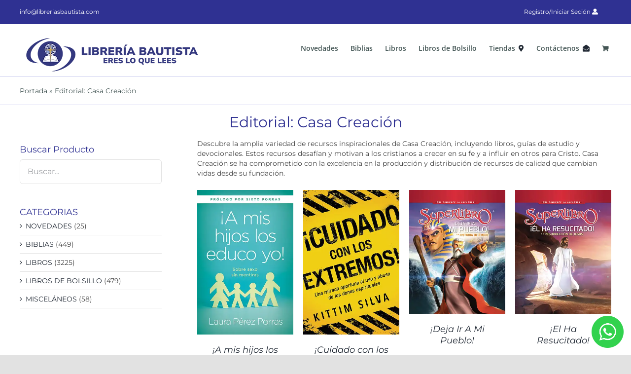

--- FILE ---
content_type: text/html; charset=UTF-8
request_url: https://libreriasbautista.com/etiqueta-producto/editorial-casa-creacion/
body_size: 24681
content:
<!DOCTYPE html>
<html class="avada-html-layout-wide avada-html-header-position-top avada-html-is-archive" lang="es" prefix="og: http://ogp.me/ns# fb: http://ogp.me/ns/fb#">
<head>
	<meta http-equiv="X-UA-Compatible" content="IE=edge" />
	<meta http-equiv="Content-Type" content="text/html; charset=utf-8"/>
	<meta name="viewport" content="width=device-width, initial-scale=1" />
	<meta name='robots' content='index, follow, max-image-preview:large, max-snippet:-1, max-video-preview:-1' />

	<!-- This site is optimized with the Yoast SEO plugin v26.6 - https://yoast.com/wordpress/plugins/seo/ -->
	<title>Editorial Casa Creación - Librerias Bautista</title>
	<meta name="description" content="Casa Creación ofrece recursos inspiracionales que transforman y apasionan vidas de cristianos llenos del Espíritu Santo para cumplir el propósito de Dios." />
	<link rel="canonical" href="https://libreriasbautista.com/etiqueta-producto/editorial-casa-creacion/" />
	<link rel="next" href="https://libreriasbautista.com/etiqueta-producto/editorial-casa-creacion/page/2/" />
	<meta property="og:locale" content="es_ES" />
	<meta property="og:type" content="article" />
	<meta property="og:title" content="Editorial Casa Creación" />
	<meta property="og:description" content="Casa Creación ofrece recursos inspiracionales que transforman y apasionan vidas de cristianos llenos del Espíritu Santo para cumplir el propósito de Dios." />
	<meta property="og:url" content="https://libreriasbautista.com/etiqueta-producto/editorial-casa-creacion/" />
	<meta property="og:site_name" content="Librerias Bautista" />
	<meta property="og:image" content="https://libreriasbautista.com/wp-content/uploads/2023/05/Logo-Editorial-Casa-Creacion-2.webp" />
	<meta property="og:image:width" content="501" />
	<meta property="og:image:height" content="263" />
	<meta property="og:image:type" content="image/webp" />
	<meta name="twitter:card" content="summary_large_image" />
	<meta name="twitter:title" content="Editorial Casa Creación" />
	<meta name="twitter:description" content="Casa Creación ofrece recursos inspiracionales que transforman y apasionan vidas de cristianos llenos del Espíritu Santo para cumplir el propósito de Dios." />
	<meta name="twitter:image" content="https://libreriasbautista.com/wp-content/uploads/2023/05/Logo-Editorial-Casa-Creacion-2.webp" />
	<meta name="twitter:site" content="@LibreriaBautist" />
	<script type="application/ld+json" class="yoast-schema-graph">{"@context":"https://schema.org","@graph":[{"@type":"CollectionPage","@id":"https://libreriasbautista.com/etiqueta-producto/editorial-casa-creacion/","url":"https://libreriasbautista.com/etiqueta-producto/editorial-casa-creacion/","name":"Editorial Casa Creación - Librerias Bautista","isPartOf":{"@id":"https://libreriasbautista.com/#website"},"primaryImageOfPage":{"@id":"https://libreriasbautista.com/etiqueta-producto/editorial-casa-creacion/#primaryimage"},"image":{"@id":"https://libreriasbautista.com/etiqueta-producto/editorial-casa-creacion/#primaryimage"},"thumbnailUrl":"https://libreriasbautista.com/wp-content/uploads/2023/09/A-mis-hijos-los-educo-yo.webp","description":"Casa Creación ofrece recursos inspiracionales que transforman y apasionan vidas de cristianos llenos del Espíritu Santo para cumplir el propósito de Dios.","breadcrumb":{"@id":"https://libreriasbautista.com/etiqueta-producto/editorial-casa-creacion/#breadcrumb"},"inLanguage":"es"},{"@type":"ImageObject","inLanguage":"es","@id":"https://libreriasbautista.com/etiqueta-producto/editorial-casa-creacion/#primaryimage","url":"https://libreriasbautista.com/wp-content/uploads/2023/09/A-mis-hijos-los-educo-yo.webp","contentUrl":"https://libreriasbautista.com/wp-content/uploads/2023/09/A-mis-hijos-los-educo-yo.webp","width":350,"height":525,"caption":"¡A mis hijos los educo yo!"},{"@type":"BreadcrumbList","@id":"https://libreriasbautista.com/etiqueta-producto/editorial-casa-creacion/#breadcrumb","itemListElement":[{"@type":"ListItem","position":1,"name":"Portada","item":"https://libreriasbautista.com/"},{"@type":"ListItem","position":2,"name":"Editorial: Casa Creación"}]},{"@type":"WebSite","@id":"https://libreriasbautista.com/#website","url":"https://libreriasbautista.com/","name":"Librerias Bautista","description":"Actividades y Dinamicas, Biblias, Biografías, Comentarios Bíblicos, Consejería, Economía y Negocios, Educación Cristiana, Estudios Bíblicos, Familia, Guerra Espiritual,Hermenéutica, Historia, Hombres, Homilética, Iglesia, Jóvenes, Matrimonio, Liderazgo, Motivación, Libros de Bolsillo, Mujeres, Niños, Novelas y Ficción, Oración y Devocionales, Pastoral, Referencia y Consulta, Religiones y Sectas, Salud y Sexualidad, Teología y Doctrina, Vida cristiana, Libros Cristianos, Literatura Cristiana","publisher":{"@id":"https://libreriasbautista.com/#organization"},"potentialAction":[{"@type":"SearchAction","target":{"@type":"EntryPoint","urlTemplate":"https://libreriasbautista.com/?s={search_term_string}"},"query-input":{"@type":"PropertyValueSpecification","valueRequired":true,"valueName":"search_term_string"}}],"inLanguage":"es"},{"@type":"Organization","@id":"https://libreriasbautista.com/#organization","name":"Libreria Bautista","url":"https://libreriasbautista.com/","logo":{"@type":"ImageObject","inLanguage":"es","@id":"https://libreriasbautista.com/#/schema/logo/image/","url":"https://libreriasbautista.com/wp-content/uploads/2020/06/logo-nosotros.png","contentUrl":"https://libreriasbautista.com/wp-content/uploads/2020/06/logo-nosotros.png","width":1200,"height":1200,"caption":"Libreria Bautista"},"image":{"@id":"https://libreriasbautista.com/#/schema/logo/image/"},"sameAs":["https://es-la.facebook.com/LibreriaBautistadeGuatemala/","https://x.com/LibreriaBautist","https://www.instagram.com/libreriabautistadeguatemala/","https://www.youtube.com/user/LBautistaGuatemala"]}]}</script>
	<!-- / Yoast SEO plugin. -->


<link rel="alternate" type="application/rss+xml" title="Librerias Bautista &raquo; Feed" href="https://libreriasbautista.com/feed/" />
<link rel="alternate" type="application/rss+xml" title="Librerias Bautista &raquo; Feed de los comentarios" href="https://libreriasbautista.com/comments/feed/" />
					<link rel="shortcut icon" href="https://libreriasbautista.com/wp-content/uploads/2020/06/favicon-lb.png" type="image/x-icon" />
		
		
		
				<link rel="alternate" type="application/rss+xml" title="Librerias Bautista &raquo; Editorial: Casa Creación Etiqueta Feed" href="https://libreriasbautista.com/etiqueta-producto/editorial-casa-creacion/feed/" />
				
		<meta property="og:locale" content="es_ES"/>
		<meta property="og:type" content="article"/>
		<meta property="og:site_name" content="Librerias Bautista"/>
		<meta property="og:title" content="Editorial Casa Creación - Librerias Bautista"/>
				<meta property="og:url" content="https://libreriasbautista.com/producto/a-mis-hijos-los-educo-yo/"/>
																				<meta property="og:image" content="https://libreriasbautista.com/wp-content/uploads/2023/09/A-mis-hijos-los-educo-yo.webp"/>
		<meta property="og:image:width" content="350"/>
		<meta property="og:image:height" content="525"/>
		<meta property="og:image:type" content="image/webp"/>
				<style id='wp-img-auto-sizes-contain-inline-css' type='text/css'>
img:is([sizes=auto i],[sizes^="auto," i]){contain-intrinsic-size:3000px 1500px}
/*# sourceURL=wp-img-auto-sizes-contain-inline-css */
</style>
<link rel='stylesheet' id='layerslider-css' href='https://libreriasbautista.com/wp-content/plugins/LayerSlider/assets/static/layerslider/css/layerslider.css?ver=6.11.8' type='text/css' media='all' />
<style id='wp-emoji-styles-inline-css' type='text/css'>

	img.wp-smiley, img.emoji {
		display: inline !important;
		border: none !important;
		box-shadow: none !important;
		height: 1em !important;
		width: 1em !important;
		margin: 0 0.07em !important;
		vertical-align: -0.1em !important;
		background: none !important;
		padding: 0 !important;
	}
/*# sourceURL=wp-emoji-styles-inline-css */
</style>
<style id='wp-block-library-inline-css' type='text/css'>
:root{--wp-block-synced-color:#7a00df;--wp-block-synced-color--rgb:122,0,223;--wp-bound-block-color:var(--wp-block-synced-color);--wp-editor-canvas-background:#ddd;--wp-admin-theme-color:#007cba;--wp-admin-theme-color--rgb:0,124,186;--wp-admin-theme-color-darker-10:#006ba1;--wp-admin-theme-color-darker-10--rgb:0,107,160.5;--wp-admin-theme-color-darker-20:#005a87;--wp-admin-theme-color-darker-20--rgb:0,90,135;--wp-admin-border-width-focus:2px}@media (min-resolution:192dpi){:root{--wp-admin-border-width-focus:1.5px}}.wp-element-button{cursor:pointer}:root .has-very-light-gray-background-color{background-color:#eee}:root .has-very-dark-gray-background-color{background-color:#313131}:root .has-very-light-gray-color{color:#eee}:root .has-very-dark-gray-color{color:#313131}:root .has-vivid-green-cyan-to-vivid-cyan-blue-gradient-background{background:linear-gradient(135deg,#00d084,#0693e3)}:root .has-purple-crush-gradient-background{background:linear-gradient(135deg,#34e2e4,#4721fb 50%,#ab1dfe)}:root .has-hazy-dawn-gradient-background{background:linear-gradient(135deg,#faaca8,#dad0ec)}:root .has-subdued-olive-gradient-background{background:linear-gradient(135deg,#fafae1,#67a671)}:root .has-atomic-cream-gradient-background{background:linear-gradient(135deg,#fdd79a,#004a59)}:root .has-nightshade-gradient-background{background:linear-gradient(135deg,#330968,#31cdcf)}:root .has-midnight-gradient-background{background:linear-gradient(135deg,#020381,#2874fc)}:root{--wp--preset--font-size--normal:16px;--wp--preset--font-size--huge:42px}.has-regular-font-size{font-size:1em}.has-larger-font-size{font-size:2.625em}.has-normal-font-size{font-size:var(--wp--preset--font-size--normal)}.has-huge-font-size{font-size:var(--wp--preset--font-size--huge)}.has-text-align-center{text-align:center}.has-text-align-left{text-align:left}.has-text-align-right{text-align:right}.has-fit-text{white-space:nowrap!important}#end-resizable-editor-section{display:none}.aligncenter{clear:both}.items-justified-left{justify-content:flex-start}.items-justified-center{justify-content:center}.items-justified-right{justify-content:flex-end}.items-justified-space-between{justify-content:space-between}.screen-reader-text{border:0;clip-path:inset(50%);height:1px;margin:-1px;overflow:hidden;padding:0;position:absolute;width:1px;word-wrap:normal!important}.screen-reader-text:focus{background-color:#ddd;clip-path:none;color:#444;display:block;font-size:1em;height:auto;left:5px;line-height:normal;padding:15px 23px 14px;text-decoration:none;top:5px;width:auto;z-index:100000}html :where(.has-border-color){border-style:solid}html :where([style*=border-top-color]){border-top-style:solid}html :where([style*=border-right-color]){border-right-style:solid}html :where([style*=border-bottom-color]){border-bottom-style:solid}html :where([style*=border-left-color]){border-left-style:solid}html :where([style*=border-width]){border-style:solid}html :where([style*=border-top-width]){border-top-style:solid}html :where([style*=border-right-width]){border-right-style:solid}html :where([style*=border-bottom-width]){border-bottom-style:solid}html :where([style*=border-left-width]){border-left-style:solid}html :where(img[class*=wp-image-]){height:auto;max-width:100%}:where(figure){margin:0 0 1em}html :where(.is-position-sticky){--wp-admin--admin-bar--position-offset:var(--wp-admin--admin-bar--height,0px)}@media screen and (max-width:600px){html :where(.is-position-sticky){--wp-admin--admin-bar--position-offset:0px}}

/*# sourceURL=wp-block-library-inline-css */
</style><link rel='stylesheet' id='wc-blocks-style-css' href='https://libreriasbautista.com/wp-content/plugins/woocommerce/assets/client/blocks/wc-blocks.css?ver=wc-10.4.3' type='text/css' media='all' />
<style id='global-styles-inline-css' type='text/css'>
:root{--wp--preset--aspect-ratio--square: 1;--wp--preset--aspect-ratio--4-3: 4/3;--wp--preset--aspect-ratio--3-4: 3/4;--wp--preset--aspect-ratio--3-2: 3/2;--wp--preset--aspect-ratio--2-3: 2/3;--wp--preset--aspect-ratio--16-9: 16/9;--wp--preset--aspect-ratio--9-16: 9/16;--wp--preset--color--black: #000000;--wp--preset--color--cyan-bluish-gray: #abb8c3;--wp--preset--color--white: #ffffff;--wp--preset--color--pale-pink: #f78da7;--wp--preset--color--vivid-red: #cf2e2e;--wp--preset--color--luminous-vivid-orange: #ff6900;--wp--preset--color--luminous-vivid-amber: #fcb900;--wp--preset--color--light-green-cyan: #7bdcb5;--wp--preset--color--vivid-green-cyan: #00d084;--wp--preset--color--pale-cyan-blue: #8ed1fc;--wp--preset--color--vivid-cyan-blue: #0693e3;--wp--preset--color--vivid-purple: #9b51e0;--wp--preset--color--awb-color-1: rgba(255,255,255,1);--wp--preset--color--awb-color-2: rgba(249,249,251,1);--wp--preset--color--awb-color-3: rgba(242,243,245,1);--wp--preset--color--awb-color-4: rgba(226,226,226,1);--wp--preset--color--awb-color-5: rgba(119,121,211,1);--wp--preset--color--awb-color-6: rgba(74,78,87,1);--wp--preset--color--awb-color-7: rgba(47,49,146,1);--wp--preset--color--awb-color-8: rgba(33,41,52,1);--wp--preset--color--awb-color-custom-10: rgba(101,188,123,1);--wp--preset--color--awb-color-custom-11: rgba(51,51,51,1);--wp--preset--color--awb-color-custom-12: rgba(158,160,164,1);--wp--preset--color--awb-color-custom-13: rgba(242,243,245,0.7);--wp--preset--color--awb-color-custom-14: rgba(208,206,109,1);--wp--preset--color--awb-color-custom-15: rgba(255,255,255,0.8);--wp--preset--color--awb-color-custom-16: rgba(242,243,245,0.8);--wp--preset--color--awb-color-custom-17: rgba(0,0,0,1);--wp--preset--color--awb-color-custom-18: rgba(97,97,97,1);--wp--preset--gradient--vivid-cyan-blue-to-vivid-purple: linear-gradient(135deg,rgb(6,147,227) 0%,rgb(155,81,224) 100%);--wp--preset--gradient--light-green-cyan-to-vivid-green-cyan: linear-gradient(135deg,rgb(122,220,180) 0%,rgb(0,208,130) 100%);--wp--preset--gradient--luminous-vivid-amber-to-luminous-vivid-orange: linear-gradient(135deg,rgb(252,185,0) 0%,rgb(255,105,0) 100%);--wp--preset--gradient--luminous-vivid-orange-to-vivid-red: linear-gradient(135deg,rgb(255,105,0) 0%,rgb(207,46,46) 100%);--wp--preset--gradient--very-light-gray-to-cyan-bluish-gray: linear-gradient(135deg,rgb(238,238,238) 0%,rgb(169,184,195) 100%);--wp--preset--gradient--cool-to-warm-spectrum: linear-gradient(135deg,rgb(74,234,220) 0%,rgb(151,120,209) 20%,rgb(207,42,186) 40%,rgb(238,44,130) 60%,rgb(251,105,98) 80%,rgb(254,248,76) 100%);--wp--preset--gradient--blush-light-purple: linear-gradient(135deg,rgb(255,206,236) 0%,rgb(152,150,240) 100%);--wp--preset--gradient--blush-bordeaux: linear-gradient(135deg,rgb(254,205,165) 0%,rgb(254,45,45) 50%,rgb(107,0,62) 100%);--wp--preset--gradient--luminous-dusk: linear-gradient(135deg,rgb(255,203,112) 0%,rgb(199,81,192) 50%,rgb(65,88,208) 100%);--wp--preset--gradient--pale-ocean: linear-gradient(135deg,rgb(255,245,203) 0%,rgb(182,227,212) 50%,rgb(51,167,181) 100%);--wp--preset--gradient--electric-grass: linear-gradient(135deg,rgb(202,248,128) 0%,rgb(113,206,126) 100%);--wp--preset--gradient--midnight: linear-gradient(135deg,rgb(2,3,129) 0%,rgb(40,116,252) 100%);--wp--preset--font-size--small: 10.5px;--wp--preset--font-size--medium: 20px;--wp--preset--font-size--large: 21px;--wp--preset--font-size--x-large: 42px;--wp--preset--font-size--normal: 14px;--wp--preset--font-size--xlarge: 28px;--wp--preset--font-size--huge: 42px;--wp--preset--spacing--20: 0.44rem;--wp--preset--spacing--30: 0.67rem;--wp--preset--spacing--40: 1rem;--wp--preset--spacing--50: 1.5rem;--wp--preset--spacing--60: 2.25rem;--wp--preset--spacing--70: 3.38rem;--wp--preset--spacing--80: 5.06rem;--wp--preset--shadow--natural: 6px 6px 9px rgba(0, 0, 0, 0.2);--wp--preset--shadow--deep: 12px 12px 50px rgba(0, 0, 0, 0.4);--wp--preset--shadow--sharp: 6px 6px 0px rgba(0, 0, 0, 0.2);--wp--preset--shadow--outlined: 6px 6px 0px -3px rgb(255, 255, 255), 6px 6px rgb(0, 0, 0);--wp--preset--shadow--crisp: 6px 6px 0px rgb(0, 0, 0);}:where(.is-layout-flex){gap: 0.5em;}:where(.is-layout-grid){gap: 0.5em;}body .is-layout-flex{display: flex;}.is-layout-flex{flex-wrap: wrap;align-items: center;}.is-layout-flex > :is(*, div){margin: 0;}body .is-layout-grid{display: grid;}.is-layout-grid > :is(*, div){margin: 0;}:where(.wp-block-columns.is-layout-flex){gap: 2em;}:where(.wp-block-columns.is-layout-grid){gap: 2em;}:where(.wp-block-post-template.is-layout-flex){gap: 1.25em;}:where(.wp-block-post-template.is-layout-grid){gap: 1.25em;}.has-black-color{color: var(--wp--preset--color--black) !important;}.has-cyan-bluish-gray-color{color: var(--wp--preset--color--cyan-bluish-gray) !important;}.has-white-color{color: var(--wp--preset--color--white) !important;}.has-pale-pink-color{color: var(--wp--preset--color--pale-pink) !important;}.has-vivid-red-color{color: var(--wp--preset--color--vivid-red) !important;}.has-luminous-vivid-orange-color{color: var(--wp--preset--color--luminous-vivid-orange) !important;}.has-luminous-vivid-amber-color{color: var(--wp--preset--color--luminous-vivid-amber) !important;}.has-light-green-cyan-color{color: var(--wp--preset--color--light-green-cyan) !important;}.has-vivid-green-cyan-color{color: var(--wp--preset--color--vivid-green-cyan) !important;}.has-pale-cyan-blue-color{color: var(--wp--preset--color--pale-cyan-blue) !important;}.has-vivid-cyan-blue-color{color: var(--wp--preset--color--vivid-cyan-blue) !important;}.has-vivid-purple-color{color: var(--wp--preset--color--vivid-purple) !important;}.has-black-background-color{background-color: var(--wp--preset--color--black) !important;}.has-cyan-bluish-gray-background-color{background-color: var(--wp--preset--color--cyan-bluish-gray) !important;}.has-white-background-color{background-color: var(--wp--preset--color--white) !important;}.has-pale-pink-background-color{background-color: var(--wp--preset--color--pale-pink) !important;}.has-vivid-red-background-color{background-color: var(--wp--preset--color--vivid-red) !important;}.has-luminous-vivid-orange-background-color{background-color: var(--wp--preset--color--luminous-vivid-orange) !important;}.has-luminous-vivid-amber-background-color{background-color: var(--wp--preset--color--luminous-vivid-amber) !important;}.has-light-green-cyan-background-color{background-color: var(--wp--preset--color--light-green-cyan) !important;}.has-vivid-green-cyan-background-color{background-color: var(--wp--preset--color--vivid-green-cyan) !important;}.has-pale-cyan-blue-background-color{background-color: var(--wp--preset--color--pale-cyan-blue) !important;}.has-vivid-cyan-blue-background-color{background-color: var(--wp--preset--color--vivid-cyan-blue) !important;}.has-vivid-purple-background-color{background-color: var(--wp--preset--color--vivid-purple) !important;}.has-black-border-color{border-color: var(--wp--preset--color--black) !important;}.has-cyan-bluish-gray-border-color{border-color: var(--wp--preset--color--cyan-bluish-gray) !important;}.has-white-border-color{border-color: var(--wp--preset--color--white) !important;}.has-pale-pink-border-color{border-color: var(--wp--preset--color--pale-pink) !important;}.has-vivid-red-border-color{border-color: var(--wp--preset--color--vivid-red) !important;}.has-luminous-vivid-orange-border-color{border-color: var(--wp--preset--color--luminous-vivid-orange) !important;}.has-luminous-vivid-amber-border-color{border-color: var(--wp--preset--color--luminous-vivid-amber) !important;}.has-light-green-cyan-border-color{border-color: var(--wp--preset--color--light-green-cyan) !important;}.has-vivid-green-cyan-border-color{border-color: var(--wp--preset--color--vivid-green-cyan) !important;}.has-pale-cyan-blue-border-color{border-color: var(--wp--preset--color--pale-cyan-blue) !important;}.has-vivid-cyan-blue-border-color{border-color: var(--wp--preset--color--vivid-cyan-blue) !important;}.has-vivid-purple-border-color{border-color: var(--wp--preset--color--vivid-purple) !important;}.has-vivid-cyan-blue-to-vivid-purple-gradient-background{background: var(--wp--preset--gradient--vivid-cyan-blue-to-vivid-purple) !important;}.has-light-green-cyan-to-vivid-green-cyan-gradient-background{background: var(--wp--preset--gradient--light-green-cyan-to-vivid-green-cyan) !important;}.has-luminous-vivid-amber-to-luminous-vivid-orange-gradient-background{background: var(--wp--preset--gradient--luminous-vivid-amber-to-luminous-vivid-orange) !important;}.has-luminous-vivid-orange-to-vivid-red-gradient-background{background: var(--wp--preset--gradient--luminous-vivid-orange-to-vivid-red) !important;}.has-very-light-gray-to-cyan-bluish-gray-gradient-background{background: var(--wp--preset--gradient--very-light-gray-to-cyan-bluish-gray) !important;}.has-cool-to-warm-spectrum-gradient-background{background: var(--wp--preset--gradient--cool-to-warm-spectrum) !important;}.has-blush-light-purple-gradient-background{background: var(--wp--preset--gradient--blush-light-purple) !important;}.has-blush-bordeaux-gradient-background{background: var(--wp--preset--gradient--blush-bordeaux) !important;}.has-luminous-dusk-gradient-background{background: var(--wp--preset--gradient--luminous-dusk) !important;}.has-pale-ocean-gradient-background{background: var(--wp--preset--gradient--pale-ocean) !important;}.has-electric-grass-gradient-background{background: var(--wp--preset--gradient--electric-grass) !important;}.has-midnight-gradient-background{background: var(--wp--preset--gradient--midnight) !important;}.has-small-font-size{font-size: var(--wp--preset--font-size--small) !important;}.has-medium-font-size{font-size: var(--wp--preset--font-size--medium) !important;}.has-large-font-size{font-size: var(--wp--preset--font-size--large) !important;}.has-x-large-font-size{font-size: var(--wp--preset--font-size--x-large) !important;}
/*# sourceURL=global-styles-inline-css */
</style>

<style id='classic-theme-styles-inline-css' type='text/css'>
/*! This file is auto-generated */
.wp-block-button__link{color:#fff;background-color:#32373c;border-radius:9999px;box-shadow:none;text-decoration:none;padding:calc(.667em + 2px) calc(1.333em + 2px);font-size:1.125em}.wp-block-file__button{background:#32373c;color:#fff;text-decoration:none}
/*# sourceURL=/wp-includes/css/classic-themes.min.css */
</style>
<link rel='stylesheet' id='wccs-fontawesome-css' href='https://libreriasbautista.com/wp-content/plugins/woo-category-slider-by-pluginever/assets/vendor/font-awesome/css/font-awesome.css?ver=4.4.2' type='text/css' media='all' />
<link rel='stylesheet' id='wccs-owlcarousel-css' href='https://libreriasbautista.com/wp-content/plugins/woo-category-slider-by-pluginever/assets/vendor/owlcarousel/assets/owl.carousel.css?ver=4.4.2' type='text/css' media='all' />
<link rel='stylesheet' id='wccs-owltheme-default-css' href='https://libreriasbautista.com/wp-content/plugins/woo-category-slider-by-pluginever/assets/vendor/owlcarousel/assets/owl.theme.default.css?ver=4.4.2' type='text/css' media='all' />
<link rel='stylesheet' id='wc-category-slider-css' href='https://libreriasbautista.com/wp-content/plugins/woo-category-slider-by-pluginever/assets/css/wc-category-slider-public.css?ver=4.4.2' type='text/css' media='all' />
<style id='woocommerce-inline-inline-css' type='text/css'>
.woocommerce form .form-row .required { visibility: visible; }
/*# sourceURL=woocommerce-inline-inline-css */
</style>
<link rel='stylesheet' id='wp-show-posts-css' href='https://libreriasbautista.com/wp-content/plugins/wp-show-posts/css/wp-show-posts-min.css?ver=1.1.6' type='text/css' media='all' />
<link rel='stylesheet' id='fusion-dynamic-css-css' href='https://libreriasbautista.com/wp-content/uploads/fusion-styles/23d2bac021e536a15f2d3ac3944de0cf.min.css?ver=3.11.11' type='text/css' media='all' />
<script type="text/javascript" src="https://libreriasbautista.com/wp-includes/js/jquery/jquery.min.js?ver=3.7.1" id="jquery-core-js"></script>
<script type="text/javascript" src="https://libreriasbautista.com/wp-includes/js/jquery/jquery-migrate.min.js?ver=3.4.1" id="jquery-migrate-js"></script>
<script type="text/javascript" id="layerslider-utils-js-extra">
/* <![CDATA[ */
var LS_Meta = {"v":"6.11.8","fixGSAP":"1"};
//# sourceURL=layerslider-utils-js-extra
/* ]]> */
</script>
<script type="text/javascript" src="https://libreriasbautista.com/wp-content/plugins/LayerSlider/assets/static/layerslider/js/layerslider.utils.js?ver=6.11.8" id="layerslider-utils-js"></script>
<script type="text/javascript" src="https://libreriasbautista.com/wp-content/plugins/LayerSlider/assets/static/layerslider/js/layerslider.kreaturamedia.jquery.js?ver=6.11.8" id="layerslider-js"></script>
<script type="text/javascript" src="https://libreriasbautista.com/wp-content/plugins/LayerSlider/assets/static/layerslider/js/layerslider.transitions.js?ver=6.11.8" id="layerslider-transitions-js"></script>
<script type="text/javascript" src="https://libreriasbautista.com/wp-content/plugins/woocommerce/assets/js/jquery-blockui/jquery.blockUI.min.js?ver=2.7.0-wc.10.4.3" id="wc-jquery-blockui-js" defer="defer" data-wp-strategy="defer"></script>
<script type="text/javascript" id="wc-add-to-cart-js-extra">
/* <![CDATA[ */
var wc_add_to_cart_params = {"ajax_url":"/wp-admin/admin-ajax.php","wc_ajax_url":"/?wc-ajax=%%endpoint%%","i18n_view_cart":"Ver carrito","cart_url":"https://libreriasbautista.com/cart/","is_cart":"","cart_redirect_after_add":"no"};
//# sourceURL=wc-add-to-cart-js-extra
/* ]]> */
</script>
<script type="text/javascript" src="https://libreriasbautista.com/wp-content/plugins/woocommerce/assets/js/frontend/add-to-cart.min.js?ver=10.4.3" id="wc-add-to-cart-js" defer="defer" data-wp-strategy="defer"></script>
<script type="text/javascript" src="https://libreriasbautista.com/wp-content/plugins/woocommerce/assets/js/js-cookie/js.cookie.min.js?ver=2.1.4-wc.10.4.3" id="wc-js-cookie-js" defer="defer" data-wp-strategy="defer"></script>
<script type="text/javascript" id="woocommerce-js-extra">
/* <![CDATA[ */
var woocommerce_params = {"ajax_url":"/wp-admin/admin-ajax.php","wc_ajax_url":"/?wc-ajax=%%endpoint%%","i18n_password_show":"Mostrar contrase\u00f1a","i18n_password_hide":"Ocultar contrase\u00f1a"};
//# sourceURL=woocommerce-js-extra
/* ]]> */
</script>
<script type="text/javascript" src="https://libreriasbautista.com/wp-content/plugins/woocommerce/assets/js/frontend/woocommerce.min.js?ver=10.4.3" id="woocommerce-js" defer="defer" data-wp-strategy="defer"></script>
<meta name="generator" content="Powered by LayerSlider 6.11.8 - Multi-Purpose, Responsive, Parallax, Mobile-Friendly Slider Plugin for WordPress." />
<!-- LayerSlider updates and docs at: https://layerslider.kreaturamedia.com -->
<link rel="https://api.w.org/" href="https://libreriasbautista.com/wp-json/" /><link rel="alternate" title="JSON" type="application/json" href="https://libreriasbautista.com/wp-json/wp/v2/product_tag/535" /><link rel="EditURI" type="application/rsd+xml" title="RSD" href="https://libreriasbautista.com/xmlrpc.php?rsd" />
<meta name="generator" content="WordPress 6.9" />
<meta name="generator" content="WooCommerce 10.4.3" />
<style type="text/css" id="css-fb-visibility">@media screen and (max-width: 640px){.fusion-no-small-visibility{display:none !important;}body .sm-text-align-center{text-align:center !important;}body .sm-text-align-left{text-align:left !important;}body .sm-text-align-right{text-align:right !important;}body .sm-flex-align-center{justify-content:center !important;}body .sm-flex-align-flex-start{justify-content:flex-start !important;}body .sm-flex-align-flex-end{justify-content:flex-end !important;}body .sm-mx-auto{margin-left:auto !important;margin-right:auto !important;}body .sm-ml-auto{margin-left:auto !important;}body .sm-mr-auto{margin-right:auto !important;}body .fusion-absolute-position-small{position:absolute;top:auto;width:100%;}.awb-sticky.awb-sticky-small{ position: sticky; top: var(--awb-sticky-offset,0); }}@media screen and (min-width: 641px) and (max-width: 1024px){.fusion-no-medium-visibility{display:none !important;}body .md-text-align-center{text-align:center !important;}body .md-text-align-left{text-align:left !important;}body .md-text-align-right{text-align:right !important;}body .md-flex-align-center{justify-content:center !important;}body .md-flex-align-flex-start{justify-content:flex-start !important;}body .md-flex-align-flex-end{justify-content:flex-end !important;}body .md-mx-auto{margin-left:auto !important;margin-right:auto !important;}body .md-ml-auto{margin-left:auto !important;}body .md-mr-auto{margin-right:auto !important;}body .fusion-absolute-position-medium{position:absolute;top:auto;width:100%;}.awb-sticky.awb-sticky-medium{ position: sticky; top: var(--awb-sticky-offset,0); }}@media screen and (min-width: 1025px){.fusion-no-large-visibility{display:none !important;}body .lg-text-align-center{text-align:center !important;}body .lg-text-align-left{text-align:left !important;}body .lg-text-align-right{text-align:right !important;}body .lg-flex-align-center{justify-content:center !important;}body .lg-flex-align-flex-start{justify-content:flex-start !important;}body .lg-flex-align-flex-end{justify-content:flex-end !important;}body .lg-mx-auto{margin-left:auto !important;margin-right:auto !important;}body .lg-ml-auto{margin-left:auto !important;}body .lg-mr-auto{margin-right:auto !important;}body .fusion-absolute-position-large{position:absolute;top:auto;width:100%;}.awb-sticky.awb-sticky-large{ position: sticky; top: var(--awb-sticky-offset,0); }}</style>	<noscript><style>.woocommerce-product-gallery{ opacity: 1 !important; }</style></noscript>
			<script type="text/javascript">
			var doc = document.documentElement;
			doc.setAttribute( 'data-useragent', navigator.userAgent );
		</script>
		<!-- Google tag (gtag.js) -->
<script async src="https://www.googletagmanager.com/gtag/js?id=G-QWPYYT1BBB"></script>
<script>
  window.dataLayer = window.dataLayer || [];
  function gtag(){dataLayer.push(arguments);}
  gtag('js', new Date());

  gtag('config', 'G-QWPYYT1BBB');
</script>
	</head>

<body class="archive tax-product_tag term-editorial-casa-creacion term-535 wp-theme-Avada theme-Avada woocommerce woocommerce-page woocommerce-no-js has-sidebar fusion-image-hovers fusion-pagination-sizing fusion-button_type-flat fusion-button_span-no fusion-button_gradient-linear avada-image-rollover-circle-no avada-image-rollover-yes avada-image-rollover-direction-left fusion-body ltr fusion-sticky-header no-tablet-sticky-header no-mobile-sticky-header no-mobile-slidingbar no-mobile-totop avada-has-rev-slider-styles fusion-disable-outline fusion-sub-menu-fade mobile-logo-pos-left layout-wide-mode avada-has-boxed-modal-shadow- layout-scroll-offset-full avada-has-zero-margin-offset-top fusion-top-header menu-text-align-center fusion-woo-product-design-clean fusion-woo-shop-page-columns-4 fusion-woo-related-columns-4 fusion-woo-archive-page-columns-4 avada-has-woo-gallery-disabled woo-sale-badge-circle woo-outofstock-badge-top_bar mobile-menu-design-modern fusion-show-pagination-text fusion-header-layout-v3 avada-responsive avada-footer-fx-none avada-menu-highlight-style-textcolor fusion-search-form-clean fusion-main-menu-search-overlay fusion-avatar-circle avada-dropdown-styles avada-blog-layout-grid avada-blog-archive-layout-grid avada-header-shadow-no avada-menu-icon-position-right avada-has-megamenu-shadow avada-has-mobile-menu-search avada-has-breadcrumb-mobile-hidden avada-has-titlebar-hide avada-header-border-color-full-transparent avada-has-transparent-timeline_color avada-has-pagination-width_height avada-flyout-menu-direction-fade avada-ec-views-v1" data-awb-post-id="11093">
		<a class="skip-link screen-reader-text" href="#content">Saltar al contenido</a>

	<div id="boxed-wrapper">
		
		<div id="wrapper" class="fusion-wrapper">
			<div id="home" style="position:relative;top:-1px;"></div>
							
					
			<header class="fusion-header-wrapper">
				<div class="fusion-header-v3 fusion-logo-alignment fusion-logo-left fusion-sticky-menu- fusion-sticky-logo- fusion-mobile-logo-  fusion-mobile-menu-design-modern">
					
<div class="fusion-secondary-header">
	<div class="fusion-row">
					<div class="fusion-alignleft">
				<div class="fusion-contact-info"><span class="fusion-contact-info-phone-number"></span><span class="fusion-contact-info-email-address"><a href="mailto:&#105;n&#102;&#111;&#64;li&#98;&#114;&#101;r&#105;&#97;&#115;&#98;&#97;&#117;&#116;&#105;s&#116;a.&#99;o&#109;">&#105;n&#102;&#111;&#64;li&#98;&#114;&#101;r&#105;&#97;&#115;&#98;&#97;&#117;&#116;&#105;s&#116;a.&#99;o&#109;</a></span></div>			</div>
							<div class="fusion-alignright">
				<nav class="fusion-secondary-menu" role="navigation" aria-label="Menú secundario"><ul id="menu-iniciar-secion" class="menu"><li  id="menu-item-751"  class="menu-item menu-item-type-custom menu-item-object-custom menu-item-751"  data-item-id="751"><a  href="https://libreriasbautista.com/my-account/edit-account/" class="fusion-flex-link fusion-textcolor-highlight"><span class="menu-text">Registro/Iniciar Seción&nbsp;</span><span class="fusion-megamenu-icon"><i class="glyphicon fa-user-alt fas" aria-hidden="true"></i></span></a></li></ul></nav><nav class="fusion-mobile-nav-holder fusion-mobile-menu-text-align-left" aria-label="Menú movil secundario"></nav>			</div>
			</div>
</div>
<div class="fusion-header-sticky-height"></div>
<div class="fusion-header">
	<div class="fusion-row">
					<div class="fusion-logo" data-margin-top="10px" data-margin-bottom="0px" data-margin-left="0px" data-margin-right="0px">
			<a class="fusion-logo-link"  href="https://libreriasbautista.com/" >

						<!-- standard logo -->
			<img src="https://libreriasbautista.com/wp-content/uploads/2025/08/logo-header-2025-opt.webp" srcset="https://libreriasbautista.com/wp-content/uploads/2025/08/logo-header-2025-opt.webp 1x" width="375" height="84" alt="Librerias Bautista Logo" data-retina_logo_url="" class="fusion-standard-logo" />

			
					</a>
		</div>		<nav class="fusion-main-menu" aria-label="Menú principal"><div class="fusion-overlay-search">		<form role="search" class="searchform fusion-search-form  fusion-search-form-clean" method="get" action="https://libreriasbautista.com/">
			<div class="fusion-search-form-content">

				
				<div class="fusion-search-field search-field">
					<label><span class="screen-reader-text">Buscar:</span>
													<input type="search" value="" name="s" class="s" placeholder="Buscar..." required aria-required="true" aria-label="Buscar..."/>
											</label>
				</div>
				<div class="fusion-search-button search-button">
					<input type="submit" class="fusion-search-submit searchsubmit" aria-label="Buscar" value="&#xf002;" />
									</div>

				
			</div>


			
		</form>
		<div class="fusion-search-spacer"></div><a href="#" role="button" aria-label="Close Search" class="fusion-close-search"></a></div><ul id="menu-main-menu" class="fusion-menu"><li  id="menu-item-895"  class="menu-item menu-item-type-custom menu-item-object-custom menu-item-895"  data-item-id="895"><a  href="/categoria-producto/novedades/" class="fusion-textcolor-highlight"><span class="menu-text">Novedades</span></a></li><li  id="menu-item-897"  class="menu-item menu-item-type-custom menu-item-object-custom menu-item-897"  data-item-id="897"><a  href="/categoria-producto/biblias/" class="fusion-textcolor-highlight"><span class="menu-text">Biblias</span></a></li><li  id="menu-item-894"  class="menu-item menu-item-type-custom menu-item-object-custom menu-item-894"  data-item-id="894"><a  href="/categoria-producto/libros/" class="fusion-textcolor-highlight"><span class="menu-text">Libros</span></a></li><li  id="menu-item-896"  class="menu-item menu-item-type-custom menu-item-object-custom menu-item-896"  data-item-id="896"><a  href="/categoria-producto/libros-de-bolsillo/" class="fusion-textcolor-highlight"><span class="menu-text">Libros de Bolsillo</span></a></li><li  id="menu-item-1063"  class="menu-item menu-item-type-post_type menu-item-object-page menu-item-1063"  data-item-id="1063"><a  href="https://libreriasbautista.com/tiendas-y-ubicaciones/" class="fusion-flex-link fusion-textcolor-highlight"><span class="menu-text">Tiendas</span><span class="fusion-megamenu-icon"><i class="glyphicon fa-map-marker-alt fas" aria-hidden="true"></i></span></a></li><li  id="menu-item-1011"  class="menu-item menu-item-type-post_type menu-item-object-page menu-item-1011"  data-item-id="1011"><a  href="https://libreriasbautista.com/contactenos/" class="fusion-flex-link fusion-textcolor-highlight"><span class="menu-text">Contáctenos</span><span class="fusion-megamenu-icon"><i class="glyphicon fa-envelope-open fas" aria-hidden="true"></i></span></a></li><li class="fusion-custom-menu-item fusion-menu-cart fusion-main-menu-cart fusion-widget-cart-counter"><a class="fusion-main-menu-icon" href="https://libreriasbautista.com/cart/"><span class="menu-text" aria-label="Ver carrito"></span></a></li></ul></nav>	<div class="fusion-mobile-menu-icons">
							<a href="#" class="fusion-icon awb-icon-bars" aria-label="Alternar menú móvil" aria-expanded="false"></a>
		
					<a href="#" class="fusion-icon awb-icon-search" aria-label="Alternar búsqueda en móvil"></a>
		
		
					<a href="https://libreriasbautista.com/cart/" class="fusion-icon awb-icon-shopping-cart"  aria-label="Alternar carrito en móvil"></a>
			</div>

<nav class="fusion-mobile-nav-holder fusion-mobile-menu-text-align-left" aria-label="Main Menu Mobile"></nav>

		
<div class="fusion-clearfix"></div>
<div class="fusion-mobile-menu-search">
			<form role="search" class="searchform fusion-search-form  fusion-search-form-clean" method="get" action="https://libreriasbautista.com/">
			<div class="fusion-search-form-content">

				
				<div class="fusion-search-field search-field">
					<label><span class="screen-reader-text">Buscar:</span>
													<input type="search" value="" name="s" class="s" placeholder="Buscar..." required aria-required="true" aria-label="Buscar..."/>
											</label>
				</div>
				<div class="fusion-search-button search-button">
					<input type="submit" class="fusion-search-submit searchsubmit" aria-label="Buscar" value="&#xf002;" />
									</div>

				
			</div>


			
		</form>
		</div>
			</div>
</div>
				</div>
				<div class="fusion-clearfix"></div>
			</header>
								
							<div id="sliders-container" class="fusion-slider-visibility">
					</div>
				
					
							
			<section class="fusion-page-title-bar fusion-tb-page-title-bar"><div class="fusion-fullwidth fullwidth-box fusion-builder-row-1 nonhundred-percent-fullwidth non-hundred-percent-height-scrolling" style="--awb-border-radius-top-left:0px;--awb-border-radius-top-right:0px;--awb-border-radius-bottom-right:0px;--awb-border-radius-bottom-left:0px;--awb-padding-top:0px;--awb-padding-bottom:0px;--awb-margin-top:0px;--awb-margin-bottom:0px;--awb-background-image:linear-gradient(0deg, rgba(255,255,255,0.4) 0%,rgba(255,255,255,0) 100%);--awb-flex-wrap:wrap;" ><div class="fusion-builder-row fusion-row"><div class="fusion-layout-column fusion_builder_column fusion-builder-column-0 fusion_builder_column_1_1 1_1 fusion-one-full fusion-column-first fusion-column-last fusion-animated" style="--awb-bg-size:cover;--awb-margin-bottom:0px;" data-animationType="fadeInUp" data-animationDuration="1.0" data-animationOffset="top-into-view"><div class="fusion-column-wrapper fusion-column-has-shadow fusion-flex-column-wrapper-legacy"><div class="fusion-clearfix"></div></div></div></div></div><div class="fusion-fullwidth fullwidth-box fusion-builder-row-2 nonhundred-percent-fullwidth non-hundred-percent-height-scrolling fusion-no-small-visibility fusion-no-medium-visibility" style="--awb-border-color:#bbd8d6;--awb-border-radius-top-left:0px;--awb-border-radius-top-right:0px;--awb-border-radius-bottom-right:0px;--awb-border-radius-bottom-left:0px;--awb-padding-top:0px;--awb-padding-bottom:0px;--awb-border-sizes-top:1px;--awb-border-sizes-bottom:1px;--awb-flex-wrap:wrap;" ><div class="fusion-builder-row fusion-row"><div class="fusion-layout-column fusion_builder_column fusion-builder-column-1 fusion_builder_column_1_1 1_1 fusion-one-full fusion-column-first fusion-column-last" style="--awb-padding-top:20px;--awb-padding-bottom:20px;--awb-bg-size:cover;--awb-margin-bottom:0px;"><div class="fusion-column-wrapper fusion-column-has-shadow fusion-flex-column-wrapper-legacy"><nav class="fusion-breadcrumbs awb-yoast-breadcrumbs fusion-breadcrumbs-1" style="--awb-margin-top:0px;--awb-margin-bottom:0px;--awb-text-color:#435554;--awb-breadcrumb-sep:&#039; &gt; &#039;;" aria-label="Breadcrumb"><span><span><a href="https://libreriasbautista.com/">Portada</a></span> » <span class="breadcrumb_last" aria-current="page">Editorial: Casa Creación</span></span></nav><div class="fusion-clearfix"></div></div></div></div></div><div class="fusion-fullwidth fullwidth-box fusion-builder-row-3 nonhundred-percent-fullwidth non-hundred-percent-height-scrolling" style="--awb-border-radius-top-left:0px;--awb-border-radius-top-right:0px;--awb-border-radius-bottom-right:0px;--awb-border-radius-bottom-left:0px;--awb-padding-top:0px;--awb-padding-bottom:0px;--awb-margin-top:0px;--awb-margin-bottom:0px;--awb-flex-wrap:wrap;" ><div class="fusion-builder-row fusion-row"><div class="fusion-layout-column fusion_builder_column fusion-builder-column-2 fusion_builder_column_1_1 1_1 fusion-one-full fusion-column-first fusion-column-last" style="--awb-padding-top:15px;--awb-bg-size:cover;--awb-margin-bottom:0px;"><div class="fusion-column-wrapper fusion-column-has-shadow fusion-flex-column-wrapper-legacy"><div class="fusion-title title fusion-title-1 fusion-sep-none fusion-title-center fusion-title-text fusion-title-size-three" style="--awb-text-color:#2f3192;--awb-margin-top:0px;--awb-margin-bottom:0px;--awb-margin-top-small:0px;--awb-margin-bottom-small:0px;--awb-font-size:26px;"><h3 class="fusion-title-heading title-heading-center fusion-responsive-typography-calculated" style="margin:0;font-size:1em;--fontSize:26;line-height:1.3;">Editorial: Casa Creación</h3></div><div class="fusion-clearfix"></div></div></div></div></div>
</section>
						<main id="main" class="clearfix ">
				<div class="fusion-row" style="">
		<div class="woocommerce-container">
			<section id="content" class="" style="float: right;">
		<header class="woocommerce-products-header">
	
	<div class="term-description"><p>Descubre la amplia variedad de recursos inspiracionales de Casa Creación, incluyendo libros, guías de estudio y devocionales. Estos recursos desafían y motivan a los cristianos a crecer en su fe y a influir en otros para Cristo. Casa Creación se ha comprometido con la excelencia en la producción y distribución de recursos de calidad que cambian vidas desde su fundación.</p>
</div></header>
<div class="woocommerce-notices-wrapper"></div><form class="woocommerce-ordering" method="get">
		<select
		name="orderby"
		class="orderby"
					aria-label="Pedido de la tienda"
			>
					<option value="menu_order"  selected='selected'>Orden predeterminado</option>
					<option value="popularity" >Ordenar por popularidad</option>
					<option value="date" >Ordenar por los últimos</option>
					<option value="price" >Ordenar por precio: bajo a alto</option>
					<option value="price-desc" >Ordenar por precio: alto a bajo</option>
			</select>
	<input type="hidden" name="paged" value="1" />
	</form>
<ul class="products clearfix products-4">
<li class="product type-product post-11093 status-publish first instock product_cat-familia product_tag-editorial-casa-creacion product_tag-autor-laura-perez-porras has-post-thumbnail featured shipping-taxable product-type-simple product-grid-view">
	<div class="fusion-product-wrapper">

<div class="fusion-clean-product-image-wrapper ">
	<div  class="fusion-image-wrapper fusion-image-size-fixed" aria-haspopup="true">
				<img width="350" height="525" src="https://libreriasbautista.com/wp-content/uploads/2023/09/A-mis-hijos-los-educo-yo.webp" class="attachment-woocommerce_thumbnail size-woocommerce_thumbnail wp-post-image" alt="¡A mis hijos los educo yo!" decoding="async" fetchpriority="high" srcset="https://libreriasbautista.com/wp-content/uploads/2023/09/A-mis-hijos-los-educo-yo-200x300.webp 200w, https://libreriasbautista.com/wp-content/uploads/2023/09/A-mis-hijos-los-educo-yo.webp 350w" sizes="(max-width: 350px) 100vw, 350px" /><div class="fusion-rollover">
	<div class="fusion-rollover-content">

				
		
								
								
								<div class="cart-loading">
				<a href="https://libreriasbautista.com/cart/">
					<i class="awb-icon-spinner" aria-hidden="true"></i>
					<div class="view-cart">Ver carrito</div>
				</a>
			</div>
		
															
						
										<div class="fusion-product-buttons">
					
<a href="https://libreriasbautista.com/producto/a-mis-hijos-los-educo-yo/" class="show_details_button" style="float:none;max-width:none;text-align:center;">
	Detalles</a>

				</div>
									<a class="fusion-link-wrapper" href="https://libreriasbautista.com/producto/a-mis-hijos-los-educo-yo/" aria-label="Editorial: Casa Creación"></a>
	</div>
</div>
</div>
</div>
<div class="fusion-product-content">
	<div class="product-details">
		<div class="product-details-container">
<h3 class="product-title">
	<a href="https://libreriasbautista.com/producto/a-mis-hijos-los-educo-yo/">
		¡A mis hijos los educo yo!	</a>
</h3>
<div class="fusion-price-rating">

		</div>
	</div>
</div>

	</div> 


</div>
</li>
<li class="product type-product post-11015 status-publish instock product_cat-eclesiologia product_tag-autor-kittim-silva product_tag-editorial-casa-creacion has-post-thumbnail featured shipping-taxable product-type-simple product-grid-view">
	<div class="fusion-product-wrapper">

<div class="fusion-clean-product-image-wrapper ">
	<div  class="fusion-image-wrapper fusion-image-size-fixed" aria-haspopup="true">
				<img width="350" height="525" src="https://libreriasbautista.com/wp-content/uploads/2023/09/Cuidado-con-los-extremos.webp" class="attachment-woocommerce_thumbnail size-woocommerce_thumbnail wp-post-image" alt="Cuidado con los extremos" decoding="async" srcset="https://libreriasbautista.com/wp-content/uploads/2023/09/Cuidado-con-los-extremos-200x300.webp 200w, https://libreriasbautista.com/wp-content/uploads/2023/09/Cuidado-con-los-extremos.webp 350w" sizes="(max-width: 350px) 100vw, 350px" /><div class="fusion-rollover">
	<div class="fusion-rollover-content">

				
		
								
								
								<div class="cart-loading">
				<a href="https://libreriasbautista.com/cart/">
					<i class="awb-icon-spinner" aria-hidden="true"></i>
					<div class="view-cart">Ver carrito</div>
				</a>
			</div>
		
															
						
										<div class="fusion-product-buttons">
					
<a href="https://libreriasbautista.com/producto/cuidado-con-los-extremos/" class="show_details_button" style="float:none;max-width:none;text-align:center;">
	Detalles</a>

				</div>
									<a class="fusion-link-wrapper" href="https://libreriasbautista.com/producto/cuidado-con-los-extremos/" aria-label="Editorial: Casa Creación"></a>
	</div>
</div>
</div>
</div>
<div class="fusion-product-content">
	<div class="product-details">
		<div class="product-details-container">
<h3 class="product-title">
	<a href="https://libreriasbautista.com/producto/cuidado-con-los-extremos/">
		¡Cuidado con los extremos!	</a>
</h3>
<div class="fusion-price-rating">

		</div>
	</div>
</div>

	</div> 


</div>
</li>
<li class="product type-product post-10984 status-publish instock product_cat-ninos product_tag-editorial-casa-creacion product_tag-superlibro product_tag-autor-cbn has-post-thumbnail featured shipping-taxable product-type-simple product-grid-view">
	<div class="fusion-product-wrapper">

<div class="fusion-clean-product-image-wrapper ">
	<div  class="fusion-image-wrapper fusion-image-size-fixed" aria-haspopup="true">
				<img width="350" height="450" src="https://libreriasbautista.com/wp-content/uploads/2023/09/Deja-Ir-A-Mi-Pueblo.webp" class="attachment-woocommerce_thumbnail size-woocommerce_thumbnail wp-post-image" alt="Imagen de la portadadel libro ¡Deja Ir A Mi Pueblo!" decoding="async" srcset="https://libreriasbautista.com/wp-content/uploads/2023/09/Deja-Ir-A-Mi-Pueblo-200x257.webp 200w, https://libreriasbautista.com/wp-content/uploads/2023/09/Deja-Ir-A-Mi-Pueblo-233x300.webp 233w, https://libreriasbautista.com/wp-content/uploads/2023/09/Deja-Ir-A-Mi-Pueblo.webp 350w" sizes="(max-width: 350px) 100vw, 350px" /><div class="fusion-rollover">
	<div class="fusion-rollover-content">

				
		
								
								
								<div class="cart-loading">
				<a href="https://libreriasbautista.com/cart/">
					<i class="awb-icon-spinner" aria-hidden="true"></i>
					<div class="view-cart">Ver carrito</div>
				</a>
			</div>
		
															
						
										<div class="fusion-product-buttons">
					
<a href="https://libreriasbautista.com/producto/deja-ir-a-mi-pueblo/" class="show_details_button" style="float:none;max-width:none;text-align:center;">
	Detalles</a>

				</div>
									<a class="fusion-link-wrapper" href="https://libreriasbautista.com/producto/deja-ir-a-mi-pueblo/" aria-label="Editorial: Casa Creación"></a>
	</div>
</div>
</div>
</div>
<div class="fusion-product-content">
	<div class="product-details">
		<div class="product-details-container">
<h3 class="product-title">
	<a href="https://libreriasbautista.com/producto/deja-ir-a-mi-pueblo/">
		¡Deja Ir A Mi Pueblo!	</a>
</h3>
<div class="fusion-price-rating">

		</div>
	</div>
</div>

	</div> 


</div>
</li>
<li class="product type-product post-10983 status-publish last instock product_cat-ninos product_tag-editorial-casa-creacion product_tag-superlibro product_tag-autor-cbn has-post-thumbnail featured shipping-taxable product-type-simple product-grid-view">
	<div class="fusion-product-wrapper">

<div class="fusion-clean-product-image-wrapper ">
	<div  class="fusion-image-wrapper fusion-image-size-fixed" aria-haspopup="true">
				<img width="350" height="450" src="https://libreriasbautista.com/wp-content/uploads/2023/09/El-Ha-Resucitado.webp" class="attachment-woocommerce_thumbnail size-woocommerce_thumbnail wp-post-image" alt="Imagen de la portada del libro ¡El Ha Resucitado!" decoding="async" srcset="https://libreriasbautista.com/wp-content/uploads/2023/09/El-Ha-Resucitado-200x257.webp 200w, https://libreriasbautista.com/wp-content/uploads/2023/09/El-Ha-Resucitado-233x300.webp 233w, https://libreriasbautista.com/wp-content/uploads/2023/09/El-Ha-Resucitado.webp 350w" sizes="(max-width: 350px) 100vw, 350px" /><div class="fusion-rollover">
	<div class="fusion-rollover-content">

				
		
								
								
								<div class="cart-loading">
				<a href="https://libreriasbautista.com/cart/">
					<i class="awb-icon-spinner" aria-hidden="true"></i>
					<div class="view-cart">Ver carrito</div>
				</a>
			</div>
		
															
						
										<div class="fusion-product-buttons">
					
<a href="https://libreriasbautista.com/producto/el-ha-resucitado/" class="show_details_button" style="float:none;max-width:none;text-align:center;">
	Detalles</a>

				</div>
									<a class="fusion-link-wrapper" href="https://libreriasbautista.com/producto/el-ha-resucitado/" aria-label="Editorial: Casa Creación"></a>
	</div>
</div>
</div>
</div>
<div class="fusion-product-content">
	<div class="product-details">
		<div class="product-details-container">
<h3 class="product-title">
	<a href="https://libreriasbautista.com/producto/el-ha-resucitado/">
		¡El Ha Resucitado!	</a>
</h3>
<div class="fusion-price-rating">

		</div>
	</div>
</div>

	</div> 


</div>
</li>
<li class="product type-product post-10979 status-publish first instock product_cat-ninos product_tag-editorial-casa-creacion product_tag-superlibro product_tag-autor-cbn has-post-thumbnail featured shipping-taxable product-type-simple product-grid-view">
	<div class="fusion-product-wrapper">

<div class="fusion-clean-product-image-wrapper ">
	<div  class="fusion-image-wrapper fusion-image-size-fixed" aria-haspopup="true">
				<img width="350" height="428" src="https://libreriasbautista.com/wp-content/uploads/2023/09/Rugir.webp" class="attachment-woocommerce_thumbnail size-woocommerce_thumbnail wp-post-image" alt="Imagen de la portada del libro ¡Rugir!" decoding="async" srcset="https://libreriasbautista.com/wp-content/uploads/2023/09/Rugir-200x245.webp 200w, https://libreriasbautista.com/wp-content/uploads/2023/09/Rugir-245x300.webp 245w, https://libreriasbautista.com/wp-content/uploads/2023/09/Rugir.webp 350w" sizes="(max-width: 350px) 100vw, 350px" /><div class="fusion-rollover">
	<div class="fusion-rollover-content">

				
		
								
								
								<div class="cart-loading">
				<a href="https://libreriasbautista.com/cart/">
					<i class="awb-icon-spinner" aria-hidden="true"></i>
					<div class="view-cart">Ver carrito</div>
				</a>
			</div>
		
															
						
										<div class="fusion-product-buttons">
					
<a href="https://libreriasbautista.com/producto/rugir/" class="show_details_button" style="float:none;max-width:none;text-align:center;">
	Detalles</a>

				</div>
									<a class="fusion-link-wrapper" href="https://libreriasbautista.com/producto/rugir/" aria-label="Editorial: Casa Creación"></a>
	</div>
</div>
</div>
</div>
<div class="fusion-product-content">
	<div class="product-details">
		<div class="product-details-container">
<h3 class="product-title">
	<a href="https://libreriasbautista.com/producto/rugir/">
		¡Rugir!	</a>
</h3>
<div class="fusion-price-rating">

		</div>
	</div>
</div>

	</div> 


</div>
</li>
<li class="product type-product post-9007 status-publish instock product_cat-vida-cristiana product_tag-editorial-casa-creacion product_tag-autor-john-bevere has-post-thumbnail featured shipping-taxable product-type-simple product-grid-view">
	<div class="fusion-product-wrapper">

<div class="fusion-clean-product-image-wrapper ">
	<div  class="fusion-image-wrapper fusion-image-size-fixed" aria-haspopup="true">
				<img width="350" height="543" src="https://libreriasbautista.com/wp-content/uploads/2021/10/Asi-Dice-El-Senor.jpg" class="attachment-woocommerce_thumbnail size-woocommerce_thumbnail wp-post-image" alt="" decoding="async" srcset="https://libreriasbautista.com/wp-content/uploads/2021/10/Asi-Dice-El-Senor-193x300.jpg 193w, https://libreriasbautista.com/wp-content/uploads/2021/10/Asi-Dice-El-Senor-200x310.jpg 200w, https://libreriasbautista.com/wp-content/uploads/2021/10/Asi-Dice-El-Senor.jpg 350w" sizes="(max-width: 350px) 100vw, 350px" /><div class="fusion-rollover">
	<div class="fusion-rollover-content">

				
		
								
								
								<div class="cart-loading">
				<a href="https://libreriasbautista.com/cart/">
					<i class="awb-icon-spinner" aria-hidden="true"></i>
					<div class="view-cart">Ver carrito</div>
				</a>
			</div>
		
															
						
										<div class="fusion-product-buttons">
					
<a href="https://libreriasbautista.com/producto/asi-dice-el-senor/" class="show_details_button" style="float:none;max-width:none;text-align:center;">
	Detalles</a>

				</div>
									<a class="fusion-link-wrapper" href="https://libreriasbautista.com/producto/asi-dice-el-senor/" aria-label="Editorial: Casa Creación"></a>
	</div>
</div>
</div>
</div>
<div class="fusion-product-content">
	<div class="product-details">
		<div class="product-details-container">
<h3 class="product-title">
	<a href="https://libreriasbautista.com/producto/asi-dice-el-senor/">
		¿Así Dice El Señor?	</a>
</h3>
<div class="fusion-price-rating">

		</div>
	</div>
</div>

	</div> 


</div>
</li>
<li class="product type-product post-9031 status-publish instock product_cat-vida-cristiana product_tag-editorial-casa-creacion product_tag-autor-john-bevere product_tag-quien-es-el-espiritu-santo has-post-thumbnail featured shipping-taxable product-type-simple product-grid-view">
	<div class="fusion-product-wrapper">

<div class="fusion-clean-product-image-wrapper ">
	<div  class="fusion-image-wrapper fusion-image-size-fixed" aria-haspopup="true">
				<img width="350" height="540" src="https://libreriasbautista.com/wp-content/uploads/2021/10/Acercate-a-El.jpg" class="attachment-woocommerce_thumbnail size-woocommerce_thumbnail wp-post-image" alt="" decoding="async" srcset="https://libreriasbautista.com/wp-content/uploads/2021/10/Acercate-a-El-194x300.jpg 194w, https://libreriasbautista.com/wp-content/uploads/2021/10/Acercate-a-El-200x309.jpg 200w, https://libreriasbautista.com/wp-content/uploads/2021/10/Acercate-a-El.jpg 350w" sizes="(max-width: 350px) 100vw, 350px" /><div class="fusion-rollover">
	<div class="fusion-rollover-content">

				
		
								
								
								<div class="cart-loading">
				<a href="https://libreriasbautista.com/cart/">
					<i class="awb-icon-spinner" aria-hidden="true"></i>
					<div class="view-cart">Ver carrito</div>
				</a>
			</div>
		
															
						
										<div class="fusion-product-buttons">
					
<a href="https://libreriasbautista.com/producto/acercate-a-el/" class="show_details_button" style="float:none;max-width:none;text-align:center;">
	Detalles</a>

				</div>
									<a class="fusion-link-wrapper" href="https://libreriasbautista.com/producto/acercate-a-el/" aria-label="Editorial: Casa Creación"></a>
	</div>
</div>
</div>
</div>
<div class="fusion-product-content">
	<div class="product-details">
		<div class="product-details-container">
<h3 class="product-title">
	<a href="https://libreriasbautista.com/producto/acercate-a-el/">
		Acércate a Él	</a>
</h3>
<div class="fusion-price-rating">

		</div>
	</div>
</div>

	</div> 


</div>
</li>
<li class="product type-product post-12144 status-publish last instock product_cat-vida-cristiana product_tag-editorial-casa-creacion product_tag-libros-de-amor-y-amistad product_tag-autor-tullian-tchividjian has-post-thumbnail shipping-taxable product-type-simple product-grid-view">
	<div class="fusion-product-wrapper">

<div class="fusion-clean-product-image-wrapper ">
	<div  class="fusion-image-wrapper fusion-image-size-fixed" aria-haspopup="true">
				<img width="350" height="526" src="https://libreriasbautista.com/wp-content/uploads/2024/02/Amor-en-una-direccion-Inagotable-gracia-para-un-mundo-agotado.webp" class="attachment-woocommerce_thumbnail size-woocommerce_thumbnail wp-post-image" alt="Imagen de la portada del libro Amor en una dirección, Inagotable gracia para un mundo agotado" decoding="async" srcset="https://libreriasbautista.com/wp-content/uploads/2024/02/Amor-en-una-direccion-Inagotable-gracia-para-un-mundo-agotado-200x301.webp 200w, https://libreriasbautista.com/wp-content/uploads/2024/02/Amor-en-una-direccion-Inagotable-gracia-para-un-mundo-agotado.webp 350w" sizes="(max-width: 350px) 100vw, 350px" /><div class="fusion-rollover">
	<div class="fusion-rollover-content">

				
		
								
								
								<div class="cart-loading">
				<a href="https://libreriasbautista.com/cart/">
					<i class="awb-icon-spinner" aria-hidden="true"></i>
					<div class="view-cart">Ver carrito</div>
				</a>
			</div>
		
															
						
										<div class="fusion-product-buttons">
					
<a href="https://libreriasbautista.com/producto/amor-en-una-direccion-inagotable-gracia-para-un-mundo-agotado/" class="show_details_button" style="float:none;max-width:none;text-align:center;">
	Detalles</a>

				</div>
									<a class="fusion-link-wrapper" href="https://libreriasbautista.com/producto/amor-en-una-direccion-inagotable-gracia-para-un-mundo-agotado/" aria-label="Editorial: Casa Creación"></a>
	</div>
</div>
</div>
</div>
<div class="fusion-product-content">
	<div class="product-details">
		<div class="product-details-container">
<h3 class="product-title">
	<a href="https://libreriasbautista.com/producto/amor-en-una-direccion-inagotable-gracia-para-un-mundo-agotado/">
		Amor en una dirección, Inagotable gracia para un mundo agotado	</a>
</h3>
<div class="fusion-price-rating">

		</div>
	</div>
</div>

	</div> 


</div>
</li>
<li class="product type-product post-5580 status-publish first instock product_cat-liderazgo product_tag-autor-john-c-maxwell product_tag-editorial-casa-creacion has-post-thumbnail featured shipping-taxable product-type-simple product-grid-view">
	<div class="fusion-product-wrapper">

<div class="fusion-clean-product-image-wrapper ">
	<div  class="fusion-image-wrapper fusion-image-size-fixed" aria-haspopup="true">
				<img width="350" height="490" src="https://libreriasbautista.com/wp-content/uploads/2021/05/Aprendamos-de-los-Gigantes.jpg" class="attachment-woocommerce_thumbnail size-woocommerce_thumbnail wp-post-image" alt="" decoding="async" srcset="https://libreriasbautista.com/wp-content/uploads/2021/05/Aprendamos-de-los-Gigantes-200x280.jpg 200w, https://libreriasbautista.com/wp-content/uploads/2021/05/Aprendamos-de-los-Gigantes-214x300.jpg 214w, https://libreriasbautista.com/wp-content/uploads/2021/05/Aprendamos-de-los-Gigantes.jpg 350w" sizes="(max-width: 350px) 100vw, 350px" /><div class="fusion-rollover">
	<div class="fusion-rollover-content">

				
		
								
								
								<div class="cart-loading">
				<a href="https://libreriasbautista.com/cart/">
					<i class="awb-icon-spinner" aria-hidden="true"></i>
					<div class="view-cart">Ver carrito</div>
				</a>
			</div>
		
															
						
										<div class="fusion-product-buttons">
					
<a href="https://libreriasbautista.com/producto/aprendamos-de-los-gigantes/" class="show_details_button" style="float:none;max-width:none;text-align:center;">
	Detalles</a>

				</div>
									<a class="fusion-link-wrapper" href="https://libreriasbautista.com/producto/aprendamos-de-los-gigantes/" aria-label="Editorial: Casa Creación"></a>
	</div>
</div>
</div>
</div>
<div class="fusion-product-content">
	<div class="product-details">
		<div class="product-details-container">
<h3 class="product-title">
	<a href="https://libreriasbautista.com/producto/aprendamos-de-los-gigantes/">
		Aprendamos de los Gigantes	</a>
</h3>
<div class="fusion-price-rating">

		</div>
	</div>
</div>

	</div> 


</div>
</li>
<li class="product type-product post-9034 status-publish outofstock product_cat-vida-cristiana product_tag-editorial-casa-creacion product_tag-autor-john-bevere has-post-thumbnail featured shipping-taxable product-type-simple product-grid-view">
	<div class="fusion-product-wrapper">
<div class="fusion-woo-badges-wrapper">
	<div class="fusion-out-of-stock">
		<div class="fusion-position-text">
			Sin stock		</div>
	</div>
</div><div class="fusion-clean-product-image-wrapper ">
	<div  class="fusion-image-wrapper fusion-image-size-fixed" aria-haspopup="true">
				<img width="350" height="544" src="https://libreriasbautista.com/wp-content/uploads/2021/10/Bajo-el-Abrigo.jpg" class="attachment-woocommerce_thumbnail size-woocommerce_thumbnail wp-post-image" alt="" decoding="async" srcset="https://libreriasbautista.com/wp-content/uploads/2021/10/Bajo-el-Abrigo-193x300.jpg 193w, https://libreriasbautista.com/wp-content/uploads/2021/10/Bajo-el-Abrigo-200x311.jpg 200w, https://libreriasbautista.com/wp-content/uploads/2021/10/Bajo-el-Abrigo.jpg 350w" sizes="(max-width: 350px) 100vw, 350px" /><div class="fusion-rollover">
	<div class="fusion-rollover-content">

				
		
								
								
								<div class="cart-loading">
				<a href="https://libreriasbautista.com/cart/">
					<i class="awb-icon-spinner" aria-hidden="true"></i>
					<div class="view-cart">Ver carrito</div>
				</a>
			</div>
		
															
						
										<div class="fusion-product-buttons">
					
<a href="https://libreriasbautista.com/producto/bajo-el-abrigo/" class="show_details_button" style="float:none;max-width:none;text-align:center;">
	Detalles</a>

				</div>
									<a class="fusion-link-wrapper" href="https://libreriasbautista.com/producto/bajo-el-abrigo/" aria-label="Editorial: Casa Creación"></a>
	</div>
</div>
</div>
</div>
<div class="fusion-product-content">
	<div class="product-details">
		<div class="product-details-container">
<h3 class="product-title">
	<a href="https://libreriasbautista.com/producto/bajo-el-abrigo/">
		Bajo el Abrigo	</a>
</h3>
<div class="fusion-price-rating">

		</div>
	</div>
</div>

	</div> 


</div>
</li>
<li class="product type-product post-11197 status-publish instock product_cat-biblias-de-estudio product_cat-reina-valera-1960 product_tag-autor-tim-lahaye product_tag-editorial-casa-creacion has-post-thumbnail featured shipping-taxable product-type-simple product-grid-view">
	<div class="fusion-product-wrapper">

<div class="fusion-clean-product-image-wrapper ">
	<div  class="fusion-image-wrapper fusion-image-size-fixed" aria-haspopup="true">
				<img width="350" height="505" src="https://libreriasbautista.com/wp-content/uploads/2023/09/Biblia-de-estudio-de-la-Profecia-Piel-Marron.webp" class="attachment-woocommerce_thumbnail size-woocommerce_thumbnail wp-post-image" alt="Biblia de estudio de la Profecía, Piel Marrón" decoding="async" srcset="https://libreriasbautista.com/wp-content/uploads/2023/09/Biblia-de-estudio-de-la-Profecia-Piel-Marron-200x289.webp 200w, https://libreriasbautista.com/wp-content/uploads/2023/09/Biblia-de-estudio-de-la-Profecia-Piel-Marron-208x300.webp 208w, https://libreriasbautista.com/wp-content/uploads/2023/09/Biblia-de-estudio-de-la-Profecia-Piel-Marron.webp 350w" sizes="(max-width: 350px) 100vw, 350px" /><div class="fusion-rollover">
	<div class="fusion-rollover-content">

				
		
								
								
								<div class="cart-loading">
				<a href="https://libreriasbautista.com/cart/">
					<i class="awb-icon-spinner" aria-hidden="true"></i>
					<div class="view-cart">Ver carrito</div>
				</a>
			</div>
		
															
						
										<div class="fusion-product-buttons">
					
<a href="https://libreriasbautista.com/producto/biblia-de-estudio-de-la-profecia-piel-marron/" class="show_details_button" style="float:none;max-width:none;text-align:center;">
	Detalles</a>

				</div>
									<a class="fusion-link-wrapper" href="https://libreriasbautista.com/producto/biblia-de-estudio-de-la-profecia-piel-marron/" aria-label="Editorial: Casa Creación"></a>
	</div>
</div>
</div>
</div>
<div class="fusion-product-content">
	<div class="product-details">
		<div class="product-details-container">
<h3 class="product-title">
	<a href="https://libreriasbautista.com/producto/biblia-de-estudio-de-la-profecia-piel-marron/">
		Biblia de estudio de la Profecía, Piel Marrón	</a>
</h3>
<div class="fusion-price-rating">

		</div>
	</div>
</div>

	</div> 


</div>
</li>
<li class="product type-product post-11101 status-publish last instock product_cat-biblias-de-estudio product_cat-reina-valera-1960 product_tag-autor-tim-lahaye product_tag-editorial-casa-creacion has-post-thumbnail featured shipping-taxable product-type-simple product-grid-view">
	<div class="fusion-product-wrapper">

<div class="fusion-clean-product-image-wrapper ">
	<div  class="fusion-image-wrapper fusion-image-size-fixed" aria-haspopup="true">
				<img width="350" height="504" src="https://libreriasbautista.com/wp-content/uploads/2023/09/Biblia-de-estudio-de-la-Profecia-Piel-Negro.webp" class="attachment-woocommerce_thumbnail size-woocommerce_thumbnail wp-post-image" alt="Biblia de estudio de la Profecía, Piel Negro" decoding="async" srcset="https://libreriasbautista.com/wp-content/uploads/2023/09/Biblia-de-estudio-de-la-Profecia-Piel-Negro-200x288.webp 200w, https://libreriasbautista.com/wp-content/uploads/2023/09/Biblia-de-estudio-de-la-Profecia-Piel-Negro-208x300.webp 208w, https://libreriasbautista.com/wp-content/uploads/2023/09/Biblia-de-estudio-de-la-Profecia-Piel-Negro.webp 350w" sizes="(max-width: 350px) 100vw, 350px" /><div class="fusion-rollover">
	<div class="fusion-rollover-content">

				
		
								
								
								<div class="cart-loading">
				<a href="https://libreriasbautista.com/cart/">
					<i class="awb-icon-spinner" aria-hidden="true"></i>
					<div class="view-cart">Ver carrito</div>
				</a>
			</div>
		
															
						
										<div class="fusion-product-buttons">
					
<a href="https://libreriasbautista.com/producto/biblia-de-estudio-de-la-profecia-piel-negro/" class="show_details_button" style="float:none;max-width:none;text-align:center;">
	Detalles</a>

				</div>
									<a class="fusion-link-wrapper" href="https://libreriasbautista.com/producto/biblia-de-estudio-de-la-profecia-piel-negro/" aria-label="Editorial: Casa Creación"></a>
	</div>
</div>
</div>
</div>
<div class="fusion-product-content">
	<div class="product-details">
		<div class="product-details-container">
<h3 class="product-title">
	<a href="https://libreriasbautista.com/producto/biblia-de-estudio-de-la-profecia-piel-negro/">
		Biblia de estudio de la Profecía, Piel Negro	</a>
</h3>
<div class="fusion-price-rating">

		</div>
	</div>
</div>

	</div> 


</div>
</li>
<li class="product type-product post-11196 status-publish first instock product_cat-biblias-de-estudio product_cat-reina-valera-1960 product_tag-autor-tim-lahaye product_tag-editorial-casa-creacion has-post-thumbnail featured shipping-taxable product-type-simple product-grid-view">
	<div class="fusion-product-wrapper">

<div class="fusion-clean-product-image-wrapper ">
	<div  class="fusion-image-wrapper fusion-image-size-fixed" aria-haspopup="true">
				<img width="350" height="528" src="https://libreriasbautista.com/wp-content/uploads/2023/09/Biblia-de-estudio-de-la-Profecia-Tapa-dura.webp" class="attachment-woocommerce_thumbnail size-woocommerce_thumbnail wp-post-image" alt="Biblia de estudio de la Profecía, Tapa dura" decoding="async" srcset="https://libreriasbautista.com/wp-content/uploads/2023/09/Biblia-de-estudio-de-la-Profecia-Tapa-dura-199x300.webp 199w, https://libreriasbautista.com/wp-content/uploads/2023/09/Biblia-de-estudio-de-la-Profecia-Tapa-dura-200x302.webp 200w, https://libreriasbautista.com/wp-content/uploads/2023/09/Biblia-de-estudio-de-la-Profecia-Tapa-dura.webp 350w" sizes="(max-width: 350px) 100vw, 350px" /><div class="fusion-rollover">
	<div class="fusion-rollover-content">

				
		
								
								
								<div class="cart-loading">
				<a href="https://libreriasbautista.com/cart/">
					<i class="awb-icon-spinner" aria-hidden="true"></i>
					<div class="view-cart">Ver carrito</div>
				</a>
			</div>
		
															
						
										<div class="fusion-product-buttons">
					
<a href="https://libreriasbautista.com/producto/biblia-de-estudio-de-la-profecia-tapa-dura/" class="show_details_button" style="float:none;max-width:none;text-align:center;">
	Detalles</a>

				</div>
									<a class="fusion-link-wrapper" href="https://libreriasbautista.com/producto/biblia-de-estudio-de-la-profecia-tapa-dura/" aria-label="Editorial: Casa Creación"></a>
	</div>
</div>
</div>
</div>
<div class="fusion-product-content">
	<div class="product-details">
		<div class="product-details-container">
<h3 class="product-title">
	<a href="https://libreriasbautista.com/producto/biblia-de-estudio-de-la-profecia-tapa-dura/">
		Biblia de estudio de la Profecía, Tapa dura	</a>
</h3>
<div class="fusion-price-rating">

		</div>
	</div>
</div>

	</div> 


</div>
</li>
<li class="product type-product post-9088 status-publish outofstock product_cat-biblias-para-mujeres product_cat-reina-valera-1960 product_tag-editorial-casa-creacion product_tag-autor-casa-creacion has-post-thumbnail featured shipping-taxable product-type-simple product-grid-view">
	<div class="fusion-product-wrapper">
<div class="fusion-woo-badges-wrapper">
	<div class="fusion-out-of-stock">
		<div class="fusion-position-text">
			Sin stock		</div>
	</div>
</div><div class="fusion-clean-product-image-wrapper ">
	<div  class="fusion-image-wrapper fusion-image-size-fixed" aria-haspopup="true">
				<img width="350" height="525" src="https://libreriasbautista.com/wp-content/uploads/2021/10/Biblia-Mujer-en-el-Espiritu-Lavanda-RVR-1960.jpg" class="attachment-woocommerce_thumbnail size-woocommerce_thumbnail wp-post-image" alt="" decoding="async" srcset="https://libreriasbautista.com/wp-content/uploads/2021/10/Biblia-Mujer-en-el-Espiritu-Lavanda-RVR-1960-200x300.jpg 200w, https://libreriasbautista.com/wp-content/uploads/2021/10/Biblia-Mujer-en-el-Espiritu-Lavanda-RVR-1960.jpg 350w" sizes="(max-width: 350px) 100vw, 350px" /><div class="fusion-rollover">
	<div class="fusion-rollover-content">

				
		
								
								
								<div class="cart-loading">
				<a href="https://libreriasbautista.com/cart/">
					<i class="awb-icon-spinner" aria-hidden="true"></i>
					<div class="view-cart">Ver carrito</div>
				</a>
			</div>
		
															
						
										<div class="fusion-product-buttons">
					
<a href="https://libreriasbautista.com/producto/biblia-mujer-en-el-espiritu-lavanda-rvr-1960/" class="show_details_button" style="float:none;max-width:none;text-align:center;">
	Detalles</a>

				</div>
									<a class="fusion-link-wrapper" href="https://libreriasbautista.com/producto/biblia-mujer-en-el-espiritu-lavanda-rvr-1960/" aria-label="Editorial: Casa Creación"></a>
	</div>
</div>
</div>
</div>
<div class="fusion-product-content">
	<div class="product-details">
		<div class="product-details-container">
<h3 class="product-title">
	<a href="https://libreriasbautista.com/producto/biblia-mujer-en-el-espiritu-lavanda-rvr-1960/">
		Biblia Mujer en el Espíritu, Lavanda RVR 1960	</a>
</h3>
<div class="fusion-price-rating">

		</div>
	</div>
</div>

	</div> 


</div>
</li>
<li class="product type-product post-9086 status-publish outofstock product_cat-biblias-para-mujeres product_cat-reina-valera-1960 product_tag-editorial-casa-creacion product_tag-autor-casa-creacion has-post-thumbnail featured shipping-taxable product-type-simple product-grid-view">
	<div class="fusion-product-wrapper">
<div class="fusion-woo-badges-wrapper">
	<div class="fusion-out-of-stock">
		<div class="fusion-position-text">
			Sin stock		</div>
	</div>
</div><div class="fusion-clean-product-image-wrapper ">
	<div  class="fusion-image-wrapper fusion-image-size-fixed" aria-haspopup="true">
				<img width="350" height="525" src="https://libreriasbautista.com/wp-content/uploads/2021/10/Biblia-Mujer-en-el-Espiritu-Rosa-Bronceado.jpg" class="attachment-woocommerce_thumbnail size-woocommerce_thumbnail wp-post-image" alt="" decoding="async" srcset="https://libreriasbautista.com/wp-content/uploads/2021/10/Biblia-Mujer-en-el-Espiritu-Rosa-Bronceado-200x300.jpg 200w, https://libreriasbautista.com/wp-content/uploads/2021/10/Biblia-Mujer-en-el-Espiritu-Rosa-Bronceado.jpg 350w" sizes="(max-width: 350px) 100vw, 350px" /><div class="fusion-rollover">
	<div class="fusion-rollover-content">

				
		
								
								
								<div class="cart-loading">
				<a href="https://libreriasbautista.com/cart/">
					<i class="awb-icon-spinner" aria-hidden="true"></i>
					<div class="view-cart">Ver carrito</div>
				</a>
			</div>
		
															
						
										<div class="fusion-product-buttons">
					
<a href="https://libreriasbautista.com/producto/biblia-mujer-en-el-espiritu-rosa-bronceado-rvr-1960/" class="show_details_button" style="float:none;max-width:none;text-align:center;">
	Detalles</a>

				</div>
									<a class="fusion-link-wrapper" href="https://libreriasbautista.com/producto/biblia-mujer-en-el-espiritu-rosa-bronceado-rvr-1960/" aria-label="Editorial: Casa Creación"></a>
	</div>
</div>
</div>
</div>
<div class="fusion-product-content">
	<div class="product-details">
		<div class="product-details-container">
<h3 class="product-title">
	<a href="https://libreriasbautista.com/producto/biblia-mujer-en-el-espiritu-rosa-bronceado-rvr-1960/">
		Biblia Mujer en el Espíritu, Rosa Bronceado RVR 1960	</a>
</h3>
<div class="fusion-price-rating">

		</div>
	</div>
</div>

	</div> 


</div>
</li>
<li class="product type-product post-9087 status-publish last outofstock product_cat-biblias-para-mujeres product_cat-reina-valera-1960 product_tag-editorial-casa-creacion product_tag-autor-casa-creacion has-post-thumbnail featured shipping-taxable product-type-simple product-grid-view">
	<div class="fusion-product-wrapper">
<div class="fusion-woo-badges-wrapper">
	<div class="fusion-out-of-stock">
		<div class="fusion-position-text">
			Sin stock		</div>
	</div>
</div><div class="fusion-clean-product-image-wrapper ">
	<div  class="fusion-image-wrapper fusion-image-size-fixed" aria-haspopup="true">
				<img width="350" height="525" src="https://libreriasbautista.com/wp-content/uploads/2021/10/Biblia-Mujer-en-el-Espiritu-Tapa-Dura-1.jpg" class="attachment-woocommerce_thumbnail size-woocommerce_thumbnail wp-post-image" alt="" decoding="async" srcset="https://libreriasbautista.com/wp-content/uploads/2021/10/Biblia-Mujer-en-el-Espiritu-Tapa-Dura-1-200x300.jpg 200w, https://libreriasbautista.com/wp-content/uploads/2021/10/Biblia-Mujer-en-el-Espiritu-Tapa-Dura-1.jpg 350w" sizes="(max-width: 350px) 100vw, 350px" /><div class="fusion-rollover">
	<div class="fusion-rollover-content">

				
		
								
								
								<div class="cart-loading">
				<a href="https://libreriasbautista.com/cart/">
					<i class="awb-icon-spinner" aria-hidden="true"></i>
					<div class="view-cart">Ver carrito</div>
				</a>
			</div>
		
															
						
										<div class="fusion-product-buttons">
					
<a href="https://libreriasbautista.com/producto/biblia-mujer-en-el-espiritu-tapa-dura-rvr-1960/" class="show_details_button" style="float:none;max-width:none;text-align:center;">
	Detalles</a>

				</div>
									<a class="fusion-link-wrapper" href="https://libreriasbautista.com/producto/biblia-mujer-en-el-espiritu-tapa-dura-rvr-1960/" aria-label="Editorial: Casa Creación"></a>
	</div>
</div>
</div>
</div>
<div class="fusion-product-content">
	<div class="product-details">
		<div class="product-details-container">
<h3 class="product-title">
	<a href="https://libreriasbautista.com/producto/biblia-mujer-en-el-espiritu-tapa-dura-rvr-1960/">
		Biblia Mujer en el Espíritu, Tapa Dura RVR 1960	</a>
</h3>
<div class="fusion-price-rating">

		</div>
	</div>
</div>

	</div> 


</div>
</li>
<li class="product type-product post-9089 status-publish first instock product_cat-guerra-espiritual product_cat-reina-valera-1960 product_tag-editorial-casa-creacion product_tag-autor-casa-creacion has-post-thumbnail featured shipping-taxable product-type-simple product-grid-view">
	<div class="fusion-product-wrapper">

<div class="fusion-clean-product-image-wrapper ">
	<div  class="fusion-image-wrapper fusion-image-size-fixed" aria-haspopup="true">
				<img width="350" height="486" src="https://libreriasbautista.com/wp-content/uploads/2021/10/Biblia-para-la-Guerra-Espiritual-Imitacion-piel-Negra.jpg" class="attachment-woocommerce_thumbnail size-woocommerce_thumbnail wp-post-image" alt="" decoding="async" srcset="https://libreriasbautista.com/wp-content/uploads/2021/10/Biblia-para-la-Guerra-Espiritual-Imitacion-piel-Negra-200x278.jpg 200w, https://libreriasbautista.com/wp-content/uploads/2021/10/Biblia-para-la-Guerra-Espiritual-Imitacion-piel-Negra-216x300.jpg 216w, https://libreriasbautista.com/wp-content/uploads/2021/10/Biblia-para-la-Guerra-Espiritual-Imitacion-piel-Negra.jpg 350w" sizes="(max-width: 350px) 100vw, 350px" /><div class="fusion-rollover">
	<div class="fusion-rollover-content">

				
		
								
								
								<div class="cart-loading">
				<a href="https://libreriasbautista.com/cart/">
					<i class="awb-icon-spinner" aria-hidden="true"></i>
					<div class="view-cart">Ver carrito</div>
				</a>
			</div>
		
															
						
										<div class="fusion-product-buttons">
					
<a href="https://libreriasbautista.com/producto/biblia-para-la-guerra-espiritual-imitacion-piel-negra-rvr-1960/" class="show_details_button" style="float:none;max-width:none;text-align:center;">
	Detalles</a>

				</div>
									<a class="fusion-link-wrapper" href="https://libreriasbautista.com/producto/biblia-para-la-guerra-espiritual-imitacion-piel-negra-rvr-1960/" aria-label="Editorial: Casa Creación"></a>
	</div>
</div>
</div>
</div>
<div class="fusion-product-content">
	<div class="product-details">
		<div class="product-details-container">
<h3 class="product-title">
	<a href="https://libreriasbautista.com/producto/biblia-para-la-guerra-espiritual-imitacion-piel-negra-rvr-1960/">
		Biblia para la Guerra Espiritual, Imitación piel Negra, RVR 1960	</a>
</h3>
<div class="fusion-price-rating">

		</div>
	</div>
</div>

	</div> 


</div>
</li>
<li class="product type-product post-9110 status-publish instock product_cat-guerra-espiritual product_cat-reina-valera-1960 product_tag-autor-casa-creacion product_tag-editorial-casa-creacion has-post-thumbnail featured shipping-taxable product-type-simple product-grid-view">
	<div class="fusion-product-wrapper">

<div class="fusion-clean-product-image-wrapper ">
	<div  class="fusion-image-wrapper fusion-image-size-fixed" aria-haspopup="true">
				<img width="350" height="476" src="https://libreriasbautista.com/wp-content/uploads/2021/10/Biblia-para-la-Guerra-Espiritual-Tapa-dura-RVR-1960.jpg" class="attachment-woocommerce_thumbnail size-woocommerce_thumbnail wp-post-image" alt="" decoding="async" srcset="https://libreriasbautista.com/wp-content/uploads/2021/10/Biblia-para-la-Guerra-Espiritual-Tapa-dura-RVR-1960-200x272.jpg 200w, https://libreriasbautista.com/wp-content/uploads/2021/10/Biblia-para-la-Guerra-Espiritual-Tapa-dura-RVR-1960-221x300.jpg 221w, https://libreriasbautista.com/wp-content/uploads/2021/10/Biblia-para-la-Guerra-Espiritual-Tapa-dura-RVR-1960.jpg 350w" sizes="(max-width: 350px) 100vw, 350px" /><div class="fusion-rollover">
	<div class="fusion-rollover-content">

				
		
								
								
								<div class="cart-loading">
				<a href="https://libreriasbautista.com/cart/">
					<i class="awb-icon-spinner" aria-hidden="true"></i>
					<div class="view-cart">Ver carrito</div>
				</a>
			</div>
		
															
						
										<div class="fusion-product-buttons">
					
<a href="https://libreriasbautista.com/producto/biblia-para-la-guerra-espiritual-tapa-dura-rvr-1960/" class="show_details_button" style="float:none;max-width:none;text-align:center;">
	Detalles</a>

				</div>
									<a class="fusion-link-wrapper" href="https://libreriasbautista.com/producto/biblia-para-la-guerra-espiritual-tapa-dura-rvr-1960/" aria-label="Editorial: Casa Creación"></a>
	</div>
</div>
</div>
</div>
<div class="fusion-product-content">
	<div class="product-details">
		<div class="product-details-container">
<h3 class="product-title">
	<a href="https://libreriasbautista.com/producto/biblia-para-la-guerra-espiritual-tapa-dura-rvr-1960/">
		Biblia para la Guerra Espiritual, Tapa dura, RVR 1960	</a>
</h3>
<div class="fusion-price-rating">

		</div>
	</div>
</div>

	</div> 


</div>
</li>
<li class="product type-product post-8909 status-publish instock product_cat-vida-cristiana product_tag-editorial-casa-creacion product_tag-autor-joyce-meyer has-post-thumbnail featured shipping-taxable product-type-simple product-grid-view">
	<div class="fusion-product-wrapper">

<div class="fusion-clean-product-image-wrapper ">
	<div  class="fusion-image-wrapper fusion-image-size-fixed" aria-haspopup="true">
				<img width="350" height="494" src="https://libreriasbautista.com/wp-content/uploads/2021/10/Como-Encontrar-Animo-para-Cada-Dia.webp" class="attachment-woocommerce_thumbnail size-woocommerce_thumbnail wp-post-image" alt="" decoding="async" srcset="https://libreriasbautista.com/wp-content/uploads/2021/10/Como-Encontrar-Animo-para-Cada-Dia-200x282.webp 200w, https://libreriasbautista.com/wp-content/uploads/2021/10/Como-Encontrar-Animo-para-Cada-Dia-213x300.webp 213w, https://libreriasbautista.com/wp-content/uploads/2021/10/Como-Encontrar-Animo-para-Cada-Dia.webp 350w" sizes="(max-width: 350px) 100vw, 350px" /><div class="fusion-rollover">
	<div class="fusion-rollover-content">

				
		
								
								
								<div class="cart-loading">
				<a href="https://libreriasbautista.com/cart/">
					<i class="awb-icon-spinner" aria-hidden="true"></i>
					<div class="view-cart">Ver carrito</div>
				</a>
			</div>
		
															
						
										<div class="fusion-product-buttons">
					
<a href="https://libreriasbautista.com/producto/como-encontrar-animo-para-cada-dia/" class="show_details_button" style="float:none;max-width:none;text-align:center;">
	Detalles</a>

				</div>
									<a class="fusion-link-wrapper" href="https://libreriasbautista.com/producto/como-encontrar-animo-para-cada-dia/" aria-label="Editorial: Casa Creación"></a>
	</div>
</div>
</div>
</div>
<div class="fusion-product-content">
	<div class="product-details">
		<div class="product-details-container">
<h3 class="product-title">
	<a href="https://libreriasbautista.com/producto/como-encontrar-animo-para-cada-dia/">
		Cómo encontrar ánimo para cada día	</a>
</h3>
<div class="fusion-price-rating">

		</div>
	</div>
</div>

	</div> 


</div>
</li>
<li class="product type-product post-5574 status-publish last instock product_cat-liderazgo-libros-de-bolsillo product_cat-motivacion-libros-de-bolsillo product_cat-liderazgo product_cat-motivacion product_tag-autor-john-c-maxwell product_tag-editorial-casa-creacion has-post-thumbnail featured shipping-taxable product-type-simple product-grid-view">
	<div class="fusion-product-wrapper">

<div class="fusion-clean-product-image-wrapper ">
	<div  class="fusion-image-wrapper fusion-image-size-fixed" aria-haspopup="true">
				<img width="350" height="490" src="https://libreriasbautista.com/wp-content/uploads/2021/05/Como-las-Personas-Exitosas-Crecen.jpg" class="attachment-woocommerce_thumbnail size-woocommerce_thumbnail wp-post-image" alt="" decoding="async" srcset="https://libreriasbautista.com/wp-content/uploads/2021/05/Como-las-Personas-Exitosas-Crecen-200x280.jpg 200w, https://libreriasbautista.com/wp-content/uploads/2021/05/Como-las-Personas-Exitosas-Crecen-214x300.jpg 214w, https://libreriasbautista.com/wp-content/uploads/2021/05/Como-las-Personas-Exitosas-Crecen.jpg 350w" sizes="(max-width: 350px) 100vw, 350px" /><div class="fusion-rollover">
	<div class="fusion-rollover-content">

				
		
								
								
								<div class="cart-loading">
				<a href="https://libreriasbautista.com/cart/">
					<i class="awb-icon-spinner" aria-hidden="true"></i>
					<div class="view-cart">Ver carrito</div>
				</a>
			</div>
		
															
						
										<div class="fusion-product-buttons">
					
<a href="https://libreriasbautista.com/producto/como-las-personas-exitosas-crecen-bolsillo/" class="show_details_button" style="float:none;max-width:none;text-align:center;">
	Detalles</a>

				</div>
									<a class="fusion-link-wrapper" href="https://libreriasbautista.com/producto/como-las-personas-exitosas-crecen-bolsillo/" aria-label="Editorial: Casa Creación"></a>
	</div>
</div>
</div>
</div>
<div class="fusion-product-content">
	<div class="product-details">
		<div class="product-details-container">
<h3 class="product-title">
	<a href="https://libreriasbautista.com/producto/como-las-personas-exitosas-crecen-bolsillo/">
		Cómo las Personas Exitosas Crecen, Bolsillo	</a>
</h3>
<div class="fusion-price-rating">

		</div>
	</div>
</div>

	</div> 


</div>
</li>
<li class="product type-product post-5557 status-publish first instock product_cat-liderazgo-libros-de-bolsillo product_cat-motivacion-libros-de-bolsillo product_cat-liderazgo product_cat-motivacion product_tag-autor-john-c-maxwell product_tag-editorial-casa-creacion has-post-thumbnail featured shipping-taxable product-type-simple product-grid-view">
	<div class="fusion-product-wrapper">

<div class="fusion-clean-product-image-wrapper ">
	<div  class="fusion-image-wrapper fusion-image-size-fixed" aria-haspopup="true">
				<img width="350" height="482" src="https://libreriasbautista.com/wp-content/uploads/2021/05/Como-las-personas-exitosas-ganan.jpg" class="attachment-woocommerce_thumbnail size-woocommerce_thumbnail wp-post-image" alt="" decoding="async" srcset="https://libreriasbautista.com/wp-content/uploads/2021/05/Como-las-personas-exitosas-ganan-200x275.jpg 200w, https://libreriasbautista.com/wp-content/uploads/2021/05/Como-las-personas-exitosas-ganan-218x300.jpg 218w, https://libreriasbautista.com/wp-content/uploads/2021/05/Como-las-personas-exitosas-ganan.jpg 350w" sizes="(max-width: 350px) 100vw, 350px" /><div class="fusion-rollover">
	<div class="fusion-rollover-content">

				
		
								
								
								<div class="cart-loading">
				<a href="https://libreriasbautista.com/cart/">
					<i class="awb-icon-spinner" aria-hidden="true"></i>
					<div class="view-cart">Ver carrito</div>
				</a>
			</div>
		
															
						
										<div class="fusion-product-buttons">
					
<a href="https://libreriasbautista.com/producto/como-las-personas-exitosas-ganan-bolsillo/" class="show_details_button" style="float:none;max-width:none;text-align:center;">
	Detalles</a>

				</div>
									<a class="fusion-link-wrapper" href="https://libreriasbautista.com/producto/como-las-personas-exitosas-ganan-bolsillo/" aria-label="Editorial: Casa Creación"></a>
	</div>
</div>
</div>
</div>
<div class="fusion-product-content">
	<div class="product-details">
		<div class="product-details-container">
<h3 class="product-title">
	<a href="https://libreriasbautista.com/producto/como-las-personas-exitosas-ganan-bolsillo/">
		Cómo las personas exitosas ganan, Bolsillo	</a>
</h3>
<div class="fusion-price-rating">

		</div>
	</div>
</div>

	</div> 


</div>
</li>
<li class="product type-product post-8884 status-publish instock product_cat-vida-cristiana product_tag-editorial-casa-creacion product_tag-autor-joyce-meyer has-post-thumbnail featured shipping-taxable product-type-simple product-grid-view">
	<div class="fusion-product-wrapper">

<div class="fusion-clean-product-image-wrapper ">
	<div  class="fusion-image-wrapper fusion-image-size-fixed" aria-haspopup="true">
				<img width="350" height="543" src="https://libreriasbautista.com/wp-content/uploads/2021/10/Como-oir-a-Dios.webp" class="attachment-woocommerce_thumbnail size-woocommerce_thumbnail wp-post-image" alt="Imagen del libro Cómo oír a Dios" decoding="async" srcset="https://libreriasbautista.com/wp-content/uploads/2021/10/Como-oir-a-Dios-193x300.webp 193w, https://libreriasbautista.com/wp-content/uploads/2021/10/Como-oir-a-Dios-200x310.webp 200w, https://libreriasbautista.com/wp-content/uploads/2021/10/Como-oir-a-Dios.webp 350w" sizes="(max-width: 350px) 100vw, 350px" /><div class="fusion-rollover">
	<div class="fusion-rollover-content">

				
		
								
								
								<div class="cart-loading">
				<a href="https://libreriasbautista.com/cart/">
					<i class="awb-icon-spinner" aria-hidden="true"></i>
					<div class="view-cart">Ver carrito</div>
				</a>
			</div>
		
															
						
										<div class="fusion-product-buttons">
					
<a href="https://libreriasbautista.com/producto/como-oir-a-dios/" class="show_details_button" style="float:none;max-width:none;text-align:center;">
	Detalles</a>

				</div>
									<a class="fusion-link-wrapper" href="https://libreriasbautista.com/producto/como-oir-a-dios/" aria-label="Editorial: Casa Creación"></a>
	</div>
</div>
</div>
</div>
<div class="fusion-product-content">
	<div class="product-details">
		<div class="product-details-container">
<h3 class="product-title">
	<a href="https://libreriasbautista.com/producto/como-oir-a-dios/">
		Como Oír a Dios	</a>
</h3>
<div class="fusion-price-rating">

		</div>
	</div>
</div>

	</div> 


</div>
</li>
<li class="product type-product post-8911 status-publish instock product_cat-vida-cristiana product_tag-editorial-casa-creacion product_tag-autor-joyce-meyer has-post-thumbnail featured shipping-taxable product-type-simple product-grid-view">
	<div class="fusion-product-wrapper">

<div class="fusion-clean-product-image-wrapper ">
	<div  class="fusion-image-wrapper fusion-image-size-fixed" aria-haspopup="true">
				<img width="350" height="492" src="https://libreriasbautista.com/wp-content/uploads/2021/10/Como-profundizar-tu-relacion-con-Dios.jpg" class="attachment-woocommerce_thumbnail size-woocommerce_thumbnail wp-post-image" alt="" decoding="async" srcset="https://libreriasbautista.com/wp-content/uploads/2021/10/Como-profundizar-tu-relacion-con-Dios-200x281.jpg 200w, https://libreriasbautista.com/wp-content/uploads/2021/10/Como-profundizar-tu-relacion-con-Dios-213x300.jpg 213w, https://libreriasbautista.com/wp-content/uploads/2021/10/Como-profundizar-tu-relacion-con-Dios.jpg 350w" sizes="(max-width: 350px) 100vw, 350px" /><div class="fusion-rollover">
	<div class="fusion-rollover-content">

				
		
								
								
								<div class="cart-loading">
				<a href="https://libreriasbautista.com/cart/">
					<i class="awb-icon-spinner" aria-hidden="true"></i>
					<div class="view-cart">Ver carrito</div>
				</a>
			</div>
		
															
						
										<div class="fusion-product-buttons">
					
<a href="https://libreriasbautista.com/producto/como-profundizar-tu-relacion-con-dios/" class="show_details_button" style="float:none;max-width:none;text-align:center;">
	Detalles</a>

				</div>
									<a class="fusion-link-wrapper" href="https://libreriasbautista.com/producto/como-profundizar-tu-relacion-con-dios/" aria-label="Editorial: Casa Creación"></a>
	</div>
</div>
</div>
</div>
<div class="fusion-product-content">
	<div class="product-details">
		<div class="product-details-container">
<h3 class="product-title">
	<a href="https://libreriasbautista.com/producto/como-profundizar-tu-relacion-con-dios/">
		Como profundizar tu relación con Dios	</a>
</h3>
<div class="fusion-price-rating">

		</div>
	</div>
</div>

	</div> 


</div>
</li>
<li class="product type-product post-11092 status-publish last instock product_cat-guerra-espiritual product_tag-editorial-casa-creacion product_tag-autor-don-dickerman has-post-thumbnail featured shipping-taxable product-type-simple product-grid-view">
	<div class="fusion-product-wrapper">

<div class="fusion-clean-product-image-wrapper ">
	<div  class="fusion-image-wrapper fusion-image-size-fixed" aria-haspopup="true">
				<img width="350" height="540" src="https://libreriasbautista.com/wp-content/uploads/2023/09/Cuando-Los-Cerdos-Se-Mudan-A-Casa.webp" class="attachment-woocommerce_thumbnail size-woocommerce_thumbnail wp-post-image" alt="Cuando Los Cerdos Se Mudan A Casa" decoding="async" srcset="https://libreriasbautista.com/wp-content/uploads/2023/09/Cuando-Los-Cerdos-Se-Mudan-A-Casa-194x300.webp 194w, https://libreriasbautista.com/wp-content/uploads/2023/09/Cuando-Los-Cerdos-Se-Mudan-A-Casa-200x309.webp 200w, https://libreriasbautista.com/wp-content/uploads/2023/09/Cuando-Los-Cerdos-Se-Mudan-A-Casa.webp 350w" sizes="(max-width: 350px) 100vw, 350px" /><div class="fusion-rollover">
	<div class="fusion-rollover-content">

				
		
								
								
								<div class="cart-loading">
				<a href="https://libreriasbautista.com/cart/">
					<i class="awb-icon-spinner" aria-hidden="true"></i>
					<div class="view-cart">Ver carrito</div>
				</a>
			</div>
		
															
						
										<div class="fusion-product-buttons">
					
<a href="https://libreriasbautista.com/producto/cuando-los-cerdos-se-mudan-a-casa/" class="show_details_button" style="float:none;max-width:none;text-align:center;">
	Detalles</a>

				</div>
									<a class="fusion-link-wrapper" href="https://libreriasbautista.com/producto/cuando-los-cerdos-se-mudan-a-casa/" aria-label="Editorial: Casa Creación"></a>
	</div>
</div>
</div>
</div>
<div class="fusion-product-content">
	<div class="product-details">
		<div class="product-details-container">
<h3 class="product-title">
	<a href="https://libreriasbautista.com/producto/cuando-los-cerdos-se-mudan-a-casa/">
		Cuando Los Cerdos Se Mudan A Casa	</a>
</h3>
<div class="fusion-price-rating">

		</div>
	</div>
</div>

	</div> 


</div>
</li>
</ul>
<nav class="woocommerce-pagination" aria-label="Paginación de producto">
	<span aria-label="Página 1" aria-current="page" class="page-numbers current">1</span>
<a aria-label="Página 2" class="page-numbers" href="https://libreriasbautista.com/etiqueta-producto/editorial-casa-creacion/page/2/">2</a>
<span class="page-numbers dots">&hellip;</span>
<a aria-label="Página 5" class="page-numbers" href="https://libreriasbautista.com/etiqueta-producto/editorial-casa-creacion/page/4/">4</a>
<a class="next page-numbers" href="https://libreriasbautista.com/etiqueta-producto/editorial-casa-creacion/page/2/"><span class="page-text">Siguiente</span><span class="page-next"></span></a></nav>

	</section>
</div>
<aside id="sidebar" class="sidebar fusion-widget-area fusion-content-widget-area fusion-sidebar-left fusion-productos" style="float: left;" data="">
											
					<div id="woocommerce_product_search-2" class="widget woocommerce widget_product_search" style="border-style: solid;border-color:transparent;border-width:0px;"><div class="heading"><h4 class="widget-title">Buscar Producto</h4></div>
<form role="search" method="get" class="searchform" action="https://libreriasbautista.com/">
	<div>
		<input type="text" value="" name="s" class="s" placeholder="Buscar..." />
		<input type="hidden" name="post_type" value="product" />
	</div>
</form>
</div><div id="woocommerce_product_categories-2" class="widget woocommerce widget_product_categories" style="border-style: solid;border-color:transparent;border-width:0px;"><div class="heading"><h4 class="widget-title">CATEGORIAS</h4></div><ul class="product-categories"><li class="cat-item cat-item-15"><a href="https://libreriasbautista.com/categoria-producto/novedades/">NOVEDADES</a> <span class="count">(25)</span></li>
<li class="cat-item cat-item-26 cat-parent"><a href="https://libreriasbautista.com/categoria-producto/biblias/">BIBLIAS</a> <span class="count">(449)</span></li>
<li class="cat-item cat-item-62 cat-parent"><a href="https://libreriasbautista.com/categoria-producto/libros/">LIBROS</a> <span class="count">(3225)</span></li>
<li class="cat-item cat-item-27 cat-parent"><a href="https://libreriasbautista.com/categoria-producto/libros-de-bolsillo/">LIBROS DE BOLSILLO</a> <span class="count">(479)</span></li>
<li class="cat-item cat-item-60 cat-parent"><a href="https://libreriasbautista.com/categoria-producto/miscelaneos/">MISCELÁNEOS</a> <span class="count">(58)</span></li>
</ul></div>			</aside>
						
					</div>  <!-- fusion-row -->
				</main>  <!-- #main -->
				
				
								
					
		<div class="fusion-footer">
					
	<footer class="fusion-footer-widget-area fusion-widget-area">
		<div class="fusion-row">
			<div class="fusion-columns fusion-columns-3 fusion-widget-area">
				
																									<div class="fusion-column col-lg-4 col-md-4 col-sm-4">
							<section id="custom_html-2" class="widget_text fusion-footer-widget-column widget widget_custom_html" style="border-style: solid;border-color:transparent;border-width:0px;"><div class="textwidget custom-html-widget"><ul id="menu-menu-footer-1" class="menu"><li id="menu-item-961" class="menu-item menu-item-type-post_type menu-item-object-page menu-item-961"><a href="https://libreriasbautista.com/nosotros/"><span class="link-text"> Quiénes Somos?</span><span class="arrow"></span></a></li><li id="menu-item-1010" class="menu-item menu-item-type-post_type menu-item-object-page menu-item-1010"><a href="https://libreriasbautista.com/contactenos/"><span class="link-text"> Contáctenos</span><span class="arrow"></span></a></li><li id="menu-item-1065" class="menu-item menu-item-type-post_type menu-item-object-page menu-item-1065"><a href="https://libreriasbautista.com/tiendas-y-ubicaciones/"><span class="link-text"> Tiendas</span><span class="arrow"></span></a></li><li id="menu-item-1066" class="menu-item menu-item-type-custom menu-item-object-custom menu-item-1066"><a href="#"><span class="link-text"> Tarjetas de Descuento</span><span class="arrow"></span></a></li><li id="menu-item-1067" class="menu-item menu-item-type-custom menu-item-object-custom menu-item-1067"><a href="#"><span class="link-text"> Politicas de Envío</span><span class="arrow"></span></a></li></ul></div><div style="clear:both;"></div></section>																					</div>
																										<div class="fusion-column col-lg-4 col-md-4 col-sm-4">
							<section id="custom_html-3" class="widget_text fusion-footer-widget-column widget widget_custom_html" style="border-style: solid;border-color:transparent;border-width:0px;"><div class="textwidget custom-html-widget"><ul id="menu-footer-menu-2" class="menu"><li id="menu-item-956" class="menu-item menu-item-type-custom menu-item-object-custom menu-item-956"><a href="#"><span class="link-text"> Novedades</span><span class="arrow"></span></a></li><li id="menu-item-957" class="menu-item menu-item-type-custom menu-item-object-custom menu-item-957"><a href="/categoria-producto/libros/"><span class="link-text"> Libros</span><span class="arrow"></span></a></li><li id="menu-item-958" class="menu-item menu-item-type-custom menu-item-object-custom menu-item-958"><a href="/categoria-producto/biblias/"><span class="link-text"> Biblias</span><span class="arrow"></span></a></li><li id="menu-item-959" class="menu-item menu-item-type-custom menu-item-object-custom menu-item-959"><a href="/categoria-producto/libros-de-bolsillo/"><span class="link-text"> Libros de Bolsillo</span><span class="arrow"></span></a></li></ul></div><div style="clear:both;"></div></section>																					</div>
																										<div class="fusion-column fusion-column-last col-lg-4 col-md-4 col-sm-4">
							<section id="contact_info-widget-2" class="fusion-footer-widget-column widget contact_info" style="border-style: solid;border-color:transparent;border-width:0px;"><h4 class="widget-title">CONTACTENOS</h4>
		<div class="contact-info-container">
			
			
			
			
												<p class="email">Email: <a href="mailto:&#105;&#110;&#102;o&#64;&#108;ibre&#114;iasba&#117;t&#105;s&#116;a&#46;&#99;o&#109;">info@libreriasbautista.com</a></p>
							
					</div>
		<div style="clear:both;"></div></section><section id="social_links-widget-2" class="fusion-footer-widget-column widget social_links" style="border-style: solid;border-color:transparent;border-width:0px;"><h4 class="widget-title">SIGANOS</h4>
		<div class="fusion-social-networks boxed-icons">

			<div class="fusion-social-networks-wrapper">
																												
						
																																			<a class="fusion-social-network-icon fusion-tooltip fusion-facebook awb-icon-facebook" href="https://es-la.facebook.com/LibreriaBautistadeGuatemala/"  data-placement="top" data-title="Facebook" data-toggle="tooltip" data-original-title=""  title="Facebook" aria-label="Facebook" rel="noopener noreferrer" target="blanck" style="border-radius:30px;padding:8px;font-size:13px;color:#fff;background-color:#2f3192;border-color:#2f3192;"></a>
											
										
																				
						
																																			<a class="fusion-social-network-icon fusion-tooltip fusion-twitter awb-icon-twitter" href="https://twitter.com/LibreriaBautist"  data-placement="top" data-title="Twitter" data-toggle="tooltip" data-original-title=""  title="Twitter" aria-label="Twitter" rel="noopener noreferrer" target="blanck" style="border-radius:30px;padding:8px;font-size:13px;color:#fff;background-color:#2f3192;border-color:#2f3192;"></a>
											
										
																				
						
																																			<a class="fusion-social-network-icon fusion-tooltip fusion-instagram awb-icon-instagram" href="https://www.instagram.com/libreriabautistadeguatemala/"  data-placement="top" data-title="Instagram" data-toggle="tooltip" data-original-title=""  title="Instagram" aria-label="Instagram" rel="noopener noreferrer" target="blanck" style="border-radius:30px;padding:8px;font-size:13px;color:#fff;background-color:#2f3192;border-color:#2f3192;"></a>
											
										
																				
						
																																			<a class="fusion-social-network-icon fusion-tooltip fusion-youtube awb-icon-youtube" href="https://www.youtube.com/user/LBautistaGuatemala"  data-placement="top" data-title="Youtube" data-toggle="tooltip" data-original-title=""  title="YouTube" aria-label="YouTube" rel="noopener noreferrer" target="blanck" style="border-radius:30px;padding:8px;font-size:13px;color:#fff;background-color:#2f3192;border-color:#2f3192;"></a>
											
										
																				
						
																																			<a class="fusion-social-network-icon fusion-tooltip fusion-pinterest awb-icon-pinterest" href="#"  data-placement="top" data-title="Pinterest" data-toggle="tooltip" data-original-title=""  title="Pinterest" aria-label="Pinterest" rel="noopener noreferrer" target="blanck" style="border-radius:30px;padding:8px;font-size:13px;color:#fff;background-color:#2f3192;border-color:#2f3192;"></a>
											
										
																				
						
																																			<a class="fusion-social-network-icon fusion-tooltip fusion-tumblr awb-icon-tumblr" href="https://libreriabautista.tumblr.com/"  data-placement="top" data-title="Tumblr" data-toggle="tooltip" data-original-title=""  title="Tumblr" aria-label="Tumblr" rel="noopener noreferrer" target="blanck" style="border-radius:30px;padding:8px;font-size:13px;color:#fff;background-color:#2f3192;border-color:#2f3192;"></a>
											
										
				
			</div>
		</div>

		<div style="clear:both;"></div></section>																					</div>
																																				
				<div class="fusion-clearfix"></div>
			</div> <!-- fusion-columns -->
		</div> <!-- fusion-row -->
	</footer> <!-- fusion-footer-widget-area -->

	
	<footer id="footer" class="fusion-footer-copyright-area fusion-footer-copyright-center">
		<div class="fusion-row">
			<div class="fusion-copyright-content">

				<div class="fusion-copyright-notice">
		<div>
		Derechos reservados | Librerías Bautista | <a href="https://www.xentra.com">Powered by Xentra.com</a>	</div>
</div>

			</div> <!-- fusion-fusion-copyright-content -->
		</div> <!-- fusion-row -->
	</footer> <!-- #footer -->
		</div> <!-- fusion-footer -->

		
																</div> <!-- wrapper -->
		</div> <!-- #boxed-wrapper -->
				<a class="fusion-one-page-text-link fusion-page-load-link" tabindex="-1" href="#" aria-hidden="true">Page load link</a>

		<div class="avada-footer-scripts">
			<script type="text/javascript">var fusionNavIsCollapsed=function(e){var t,n;window.innerWidth<=e.getAttribute("data-breakpoint")?(e.classList.add("collapse-enabled"),e.classList.remove("awb-menu_desktop"),e.classList.contains("expanded")||(e.setAttribute("aria-expanded","false"),window.dispatchEvent(new Event("fusion-mobile-menu-collapsed",{bubbles:!0,cancelable:!0}))),(n=e.querySelectorAll(".menu-item-has-children.expanded")).length&&n.forEach(function(e){e.querySelector(".awb-menu__open-nav-submenu_mobile").setAttribute("aria-expanded","false")})):(null!==e.querySelector(".menu-item-has-children.expanded .awb-menu__open-nav-submenu_click")&&e.querySelector(".menu-item-has-children.expanded .awb-menu__open-nav-submenu_click").click(),e.classList.remove("collapse-enabled"),e.classList.add("awb-menu_desktop"),e.setAttribute("aria-expanded","true"),null!==e.querySelector(".awb-menu__main-ul")&&e.querySelector(".awb-menu__main-ul").removeAttribute("style")),e.classList.add("no-wrapper-transition"),clearTimeout(t),t=setTimeout(()=>{e.classList.remove("no-wrapper-transition")},400),e.classList.remove("loading")},fusionRunNavIsCollapsed=function(){var e,t=document.querySelectorAll(".awb-menu");for(e=0;e<t.length;e++)fusionNavIsCollapsed(t[e])};function avadaGetScrollBarWidth(){var e,t,n,l=document.createElement("p");return l.style.width="100%",l.style.height="200px",(e=document.createElement("div")).style.position="absolute",e.style.top="0px",e.style.left="0px",e.style.visibility="hidden",e.style.width="200px",e.style.height="150px",e.style.overflow="hidden",e.appendChild(l),document.body.appendChild(e),t=l.offsetWidth,e.style.overflow="scroll",t==(n=l.offsetWidth)&&(n=e.clientWidth),document.body.removeChild(e),jQuery("html").hasClass("awb-scroll")&&10<t-n?10:t-n}fusionRunNavIsCollapsed(),window.addEventListener("fusion-resize-horizontal",fusionRunNavIsCollapsed);</script><script type="speculationrules">
{"prefetch":[{"source":"document","where":{"and":[{"href_matches":"/*"},{"not":{"href_matches":["/wp-*.php","/wp-admin/*","/wp-content/uploads/*","/wp-content/*","/wp-content/plugins/*","/wp-content/themes/Avada/*","/*\\?(.+)"]}},{"not":{"selector_matches":"a[rel~=\"nofollow\"]"}},{"not":{"selector_matches":".no-prefetch, .no-prefetch a"}}]},"eagerness":"conservative"}]}
</script>

<style type="text/css">
#okapi-wasb-button{
    position: fixed;
    z-index: 9999999;
}
    #okapi-wasb-button{
        bottom: 15px;
        right: 15px;
    }
#okapi-wasb-icon{
    opacity: 0.95;
    width: 65px;
    height: 65px;
}
#okapi-wasb-icon:hover{
    opacity: 1;
}
@media only screen and (min-width: 320px){
    #okapi-wasb-button{
					display: block;
		    }
}
@media only screen and (min-width: 768px){
    #okapi-wasb-button{
					display: block;
		    }	    
}
@media only screen and (min-width: 992px){
    #okapi-wasb-button{
					display: block;
		    }
}
</style>
<a href="https://wa.me/50255313871?text=Chatea+con+nosotros+en+WhatsApp%21" id="okapi-wasb-button" target="_blank">
	<img id="okapi-wasb-icon" src="https://libreriasbautista.com/wp-content/plugins/wa-sticky-button/assets/default.png">
</a><script type="application/ld+json">{"@context":"https://schema.org/","@type":"BreadcrumbList","itemListElement":[{"@type":"ListItem","position":1,"item":{"name":"Inicio","@id":"https://libreriasbautista.com"}},{"@type":"ListItem","position":2,"item":{"name":"Productos etiquetados &amp;ldquo;Editorial: Casa Creaci\u00f3n&amp;rdquo;","@id":"https://libreriasbautista.com/etiqueta-producto/editorial-casa-creacion/"}}]}</script>	<script type='text/javascript'>
		(function () {
			var c = document.body.className;
			c = c.replace(/woocommerce-no-js/, 'woocommerce-js');
			document.body.className = c;
		})();
	</script>
	<script type="text/javascript" src="https://libreriasbautista.com/wp-content/plugins/woo-category-slider-by-pluginever/assets/vendor/imagesLoaded.min.js?ver=4.4.2" id="imagesLoaded-js"></script>
<script type="text/javascript" src="https://libreriasbautista.com/wp-content/plugins/woo-category-slider-by-pluginever/assets/vendor/owlcarousel/owl.carousel.js?ver=4.4.2" id="wccs-owl-carousel-js"></script>
<script type="text/javascript" src="https://libreriasbautista.com/wp-content/plugins/woo-category-slider-by-pluginever/assets/js/wc-category-slider-public.js?ver=4.4.2" id="wc-category-slider-js"></script>
<script type="text/javascript" src="https://libreriasbautista.com/wp-content/plugins/woocommerce/assets/js/sourcebuster/sourcebuster.min.js?ver=10.4.3" id="sourcebuster-js-js"></script>
<script type="text/javascript" id="wc-order-attribution-js-extra">
/* <![CDATA[ */
var wc_order_attribution = {"params":{"lifetime":1.0e-5,"session":30,"base64":false,"ajaxurl":"https://libreriasbautista.com/wp-admin/admin-ajax.php","prefix":"wc_order_attribution_","allowTracking":true},"fields":{"source_type":"current.typ","referrer":"current_add.rf","utm_campaign":"current.cmp","utm_source":"current.src","utm_medium":"current.mdm","utm_content":"current.cnt","utm_id":"current.id","utm_term":"current.trm","utm_source_platform":"current.plt","utm_creative_format":"current.fmt","utm_marketing_tactic":"current.tct","session_entry":"current_add.ep","session_start_time":"current_add.fd","session_pages":"session.pgs","session_count":"udata.vst","user_agent":"udata.uag"}};
//# sourceURL=wc-order-attribution-js-extra
/* ]]> */
</script>
<script type="text/javascript" src="https://libreriasbautista.com/wp-content/plugins/woocommerce/assets/js/frontend/order-attribution.min.js?ver=10.4.3" id="wc-order-attribution-js"></script>
<script type="text/javascript" src="https://libreriasbautista.com/wp-content/themes/Avada/includes/lib/assets/min/js/library/cssua.js?ver=2.1.28" id="cssua-js"></script>
<script type="text/javascript" id="fusion-animations-js-extra">
/* <![CDATA[ */
var fusionAnimationsVars = {"status_css_animations":"desktop"};
//# sourceURL=fusion-animations-js-extra
/* ]]> */
</script>
<script type="text/javascript" src="https://libreriasbautista.com/wp-content/plugins/fusion-builder/assets/js/min/general/fusion-animations.js?ver=3.11.11" id="fusion-animations-js"></script>
<script type="text/javascript" src="https://libreriasbautista.com/wp-content/themes/Avada/includes/lib/assets/min/js/general/awb-tabs-widget.js?ver=3.11.11" id="awb-tabs-widget-js"></script>
<script type="text/javascript" src="https://libreriasbautista.com/wp-content/themes/Avada/includes/lib/assets/min/js/general/awb-vertical-menu-widget.js?ver=3.11.11" id="awb-vertical-menu-widget-js"></script>
<script type="text/javascript" src="https://libreriasbautista.com/wp-content/themes/Avada/includes/lib/assets/min/js/library/modernizr.js?ver=3.3.1" id="modernizr-js"></script>
<script type="text/javascript" id="fusion-js-extra">
/* <![CDATA[ */
var fusionJSVars = {"visibility_small":"640","visibility_medium":"1024"};
//# sourceURL=fusion-js-extra
/* ]]> */
</script>
<script type="text/javascript" src="https://libreriasbautista.com/wp-content/themes/Avada/includes/lib/assets/min/js/general/fusion.js?ver=3.11.11" id="fusion-js"></script>
<script type="text/javascript" src="https://libreriasbautista.com/wp-content/themes/Avada/includes/lib/assets/min/js/library/isotope.js?ver=3.0.4" id="isotope-js"></script>
<script type="text/javascript" src="https://libreriasbautista.com/wp-content/themes/Avada/includes/lib/assets/min/js/library/packery.js?ver=2.0.0" id="packery-js"></script>
<script type="text/javascript" src="https://libreriasbautista.com/wp-content/themes/Avada/includes/lib/assets/min/js/library/swiper.js?ver=11.1.0" id="swiper-js"></script>
<script type="text/javascript" src="https://libreriasbautista.com/wp-content/themes/Avada/includes/lib/assets/min/js/library/bootstrap.transition.js?ver=3.3.6" id="bootstrap-transition-js"></script>
<script type="text/javascript" src="https://libreriasbautista.com/wp-content/themes/Avada/includes/lib/assets/min/js/library/bootstrap.tooltip.js?ver=3.3.5" id="bootstrap-tooltip-js"></script>
<script type="text/javascript" src="https://libreriasbautista.com/wp-content/themes/Avada/includes/lib/assets/min/js/library/jquery.requestAnimationFrame.js?ver=1" id="jquery-request-animation-frame-js"></script>
<script type="text/javascript" src="https://libreriasbautista.com/wp-content/themes/Avada/includes/lib/assets/min/js/library/jquery.easing.js?ver=1.3" id="jquery-easing-js"></script>
<script type="text/javascript" src="https://libreriasbautista.com/wp-content/themes/Avada/includes/lib/assets/min/js/library/jquery.fitvids.js?ver=1.1" id="jquery-fitvids-js"></script>
<script type="text/javascript" src="https://libreriasbautista.com/wp-content/themes/Avada/includes/lib/assets/min/js/library/jquery.flexslider.js?ver=2.7.2" id="jquery-flexslider-js"></script>
<script type="text/javascript" id="jquery-lightbox-js-extra">
/* <![CDATA[ */
var fusionLightboxVideoVars = {"lightbox_video_width":"1280","lightbox_video_height":"720"};
//# sourceURL=jquery-lightbox-js-extra
/* ]]> */
</script>
<script type="text/javascript" src="https://libreriasbautista.com/wp-content/themes/Avada/includes/lib/assets/min/js/library/jquery.ilightbox.js?ver=2.2.3" id="jquery-lightbox-js"></script>
<script type="text/javascript" src="https://libreriasbautista.com/wp-content/themes/Avada/includes/lib/assets/min/js/library/jquery.infinitescroll.js?ver=2.1" id="jquery-infinite-scroll-js"></script>
<script type="text/javascript" src="https://libreriasbautista.com/wp-content/themes/Avada/includes/lib/assets/min/js/library/jquery.mousewheel.js?ver=3.0.6" id="jquery-mousewheel-js"></script>
<script type="text/javascript" src="https://libreriasbautista.com/wp-content/themes/Avada/includes/lib/assets/min/js/library/jquery.fade.js?ver=1" id="jquery-fade-js"></script>
<script type="text/javascript" src="https://libreriasbautista.com/wp-content/themes/Avada/includes/lib/assets/min/js/library/imagesLoaded.js?ver=3.1.8" id="images-loaded-js"></script>
<script type="text/javascript" id="fusion-equal-heights-js-extra">
/* <![CDATA[ */
var fusionEqualHeightVars = {"content_break_point":"1200"};
//# sourceURL=fusion-equal-heights-js-extra
/* ]]> */
</script>
<script type="text/javascript" src="https://libreriasbautista.com/wp-content/themes/Avada/includes/lib/assets/min/js/general/fusion-equal-heights.js?ver=1" id="fusion-equal-heights-js"></script>
<script type="text/javascript" src="https://libreriasbautista.com/wp-content/themes/Avada/includes/lib/assets/min/js/library/fusion-parallax.js?ver=1" id="fusion-parallax-js"></script>
<script type="text/javascript" id="fusion-video-general-js-extra">
/* <![CDATA[ */
var fusionVideoGeneralVars = {"status_vimeo":"1","status_yt":"1"};
//# sourceURL=fusion-video-general-js-extra
/* ]]> */
</script>
<script type="text/javascript" src="https://libreriasbautista.com/wp-content/themes/Avada/includes/lib/assets/min/js/library/fusion-video-general.js?ver=1" id="fusion-video-general-js"></script>
<script type="text/javascript" id="fusion-video-bg-js-extra">
/* <![CDATA[ */
var fusionVideoBgVars = {"status_vimeo":"1","status_yt":"1"};
//# sourceURL=fusion-video-bg-js-extra
/* ]]> */
</script>
<script type="text/javascript" src="https://libreriasbautista.com/wp-content/themes/Avada/includes/lib/assets/min/js/library/fusion-video-bg.js?ver=1" id="fusion-video-bg-js"></script>
<script type="text/javascript" id="fusion-lightbox-js-extra">
/* <![CDATA[ */
var fusionLightboxVars = {"status_lightbox":"1","lightbox_gallery":"1","lightbox_skin":"metro-white","lightbox_title":"1","lightbox_arrows":"1","lightbox_slideshow_speed":"5000","lightbox_autoplay":"","lightbox_opacity":"0.90","lightbox_desc":"1","lightbox_social":"1","lightbox_social_links":{"facebook":{"source":"https://www.facebook.com/sharer.php?u={URL}","text":"Share on Facebook"},"twitter":{"source":"https://x.com/intent/post?turl={URL}","text":"Share on X"},"reddit":{"source":"https://reddit.com/submit?url={URL}","text":"Share on Reddit"},"linkedin":{"source":"https://www.linkedin.com/shareArticle?mini=true&url={URL}","text":"Share on LinkedIn"},"whatsapp":{"source":"https://api.whatsapp.com/send?text={URL}","text":"Share on WhatsApp"},"tumblr":{"source":"https://www.tumblr.com/share/link?url={URL}","text":"Share on Tumblr"},"pinterest":{"source":"https://pinterest.com/pin/create/button/?url={URL}","text":"Share on Pinterest"},"vk":{"source":"https://vk.com/share.php?url={URL}","text":"Share on Vk"},"mail":{"source":"mailto:?body={URL}","text":"Share by Email"}},"lightbox_deeplinking":"1","lightbox_path":"vertical","lightbox_post_images":"1","lightbox_animation_speed":"normal","l10n":{"close":"Press Esc to close","enterFullscreen":"Enter Fullscreen (Shift+Enter)","exitFullscreen":"Exit Fullscreen (Shift+Enter)","slideShow":"Slideshow","next":"Siguiente","previous":"Anterior"}};
//# sourceURL=fusion-lightbox-js-extra
/* ]]> */
</script>
<script type="text/javascript" src="https://libreriasbautista.com/wp-content/themes/Avada/includes/lib/assets/min/js/general/fusion-lightbox.js?ver=1" id="fusion-lightbox-js"></script>
<script type="text/javascript" id="fusion-flexslider-js-extra">
/* <![CDATA[ */
var fusionFlexSliderVars = {"status_vimeo":"1","slideshow_autoplay":"","slideshow_speed":"7000","pagination_video_slide":"","status_yt":"1","flex_smoothHeight":"false"};
//# sourceURL=fusion-flexslider-js-extra
/* ]]> */
</script>
<script type="text/javascript" src="https://libreriasbautista.com/wp-content/themes/Avada/includes/lib/assets/min/js/general/fusion-flexslider.js?ver=1" id="fusion-flexslider-js"></script>
<script type="text/javascript" src="https://libreriasbautista.com/wp-content/themes/Avada/includes/lib/assets/min/js/general/fusion-tooltip.js?ver=1" id="fusion-tooltip-js"></script>
<script type="text/javascript" src="https://libreriasbautista.com/wp-content/themes/Avada/includes/lib/assets/min/js/general/fusion-sharing-box.js?ver=1" id="fusion-sharing-box-js"></script>
<script type="text/javascript" src="https://libreriasbautista.com/wp-content/themes/Avada/includes/lib/assets/min/js/library/jquery.sticky-kit.js?ver=1.1.2" id="jquery-sticky-kit-js"></script>
<script type="text/javascript" src="https://libreriasbautista.com/wp-content/themes/Avada/includes/lib/assets/min/js/library/fusion-youtube.js?ver=2.2.1" id="fusion-youtube-js"></script>
<script type="text/javascript" src="https://libreriasbautista.com/wp-content/themes/Avada/includes/lib/assets/min/js/library/vimeoPlayer.js?ver=2.2.1" id="vimeo-player-js"></script>
<script type="text/javascript" src="https://libreriasbautista.com/wp-content/themes/Avada/includes/lib/assets/min/js/general/fusion-general-global.js?ver=3.11.11" id="fusion-general-global-js"></script>
<script type="text/javascript" src="https://libreriasbautista.com/wp-content/themes/Avada/assets/min/js/general/avada-woo-variations.js?ver=7.11.11" id="avada-woo-product-variations-js"></script>
<script type="text/javascript" src="https://libreriasbautista.com/wp-content/themes/Avada/assets/min/js/general/avada-general-footer.js?ver=7.11.11" id="avada-general-footer-js"></script>
<script type="text/javascript" src="https://libreriasbautista.com/wp-content/themes/Avada/assets/min/js/general/avada-quantity.js?ver=7.11.11" id="avada-quantity-js"></script>
<script type="text/javascript" src="https://libreriasbautista.com/wp-content/themes/Avada/assets/min/js/general/avada-crossfade-images.js?ver=7.11.11" id="avada-crossfade-images-js"></script>
<script type="text/javascript" src="https://libreriasbautista.com/wp-content/themes/Avada/assets/min/js/general/avada-select.js?ver=7.11.11" id="avada-select-js"></script>
<script type="text/javascript" id="avada-live-search-js-extra">
/* <![CDATA[ */
var avadaLiveSearchVars = {"live_search":"1","ajaxurl":"https://libreriasbautista.com/wp-admin/admin-ajax.php","no_search_results":"No search results match your query. Please try again","min_char_count":"4","per_page":"100","show_feat_img":"1","display_post_type":"1"};
//# sourceURL=avada-live-search-js-extra
/* ]]> */
</script>
<script type="text/javascript" src="https://libreriasbautista.com/wp-content/themes/Avada/assets/min/js/general/avada-live-search.js?ver=7.11.11" id="avada-live-search-js"></script>
<script type="text/javascript" id="fusion-blog-js-extra">
/* <![CDATA[ */
var fusionBlogVars = {"infinite_blog_text":"\u003Cem\u003ECargando el grupo de entradas siguientes...\u003C/em\u003E","infinite_finished_msg":"\u003Cem\u003ESe muestran todos los elementos.\u003C/em\u003E","slideshow_autoplay":"","lightbox_behavior":"all","blog_pagination_type":"pagination"};
//# sourceURL=fusion-blog-js-extra
/* ]]> */
</script>
<script type="text/javascript" src="https://libreriasbautista.com/wp-content/themes/Avada/includes/lib/assets/min/js/general/fusion-blog.js?ver=6.9" id="fusion-blog-js"></script>
<script type="text/javascript" src="https://libreriasbautista.com/wp-content/themes/Avada/includes/lib/assets/min/js/general/fusion-alert.js?ver=6.9" id="fusion-alert-js"></script>
<script type="text/javascript" src="https://libreriasbautista.com/wp-content/plugins/fusion-builder/assets/js/min/general/awb-off-canvas.js?ver=3.11.11" id="awb-off-canvas-js"></script>
<script type="text/javascript" src="https://libreriasbautista.com/wp-content/plugins/fusion-builder/assets/js/min/general/fusion-column-legacy.js?ver=6.9" id="fusion-column-legacy-js"></script>
<script type="text/javascript" src="https://libreriasbautista.com/wp-content/plugins/fusion-builder/assets/js/min/general/awb-background-slider.js?ver=6.9" id="awb-background-slider-js"></script>
<script type="text/javascript" src="https://libreriasbautista.com/wp-content/plugins/fusion-builder/assets/js/min/library/jquery.textillate.js?ver=3.11.11" id="jquery-title-textillate-js"></script>
<script type="text/javascript" src="https://libreriasbautista.com/wp-content/plugins/fusion-builder/assets/js/min/general/fusion-title.js?ver=6.9" id="fusion-title-js"></script>
<script type="text/javascript" id="fusion-container-js-extra">
/* <![CDATA[ */
var fusionContainerVars = {"content_break_point":"1200","container_hundred_percent_height_mobile":"0","is_sticky_header_transparent":"1","hundred_percent_scroll_sensitivity":"450"};
//# sourceURL=fusion-container-js-extra
/* ]]> */
</script>
<script type="text/javascript" src="https://libreriasbautista.com/wp-content/plugins/fusion-builder/assets/js/min/general/fusion-container.js?ver=3.11.11" id="fusion-container-js"></script>
<script type="text/javascript" id="awb-widget-areas-js-extra">
/* <![CDATA[ */
var avadaSidebarsVars = {"header_position":"top","header_layout":"v3","header_sticky":"1","header_sticky_type2_layout":"menu_only","side_header_break_point":"1200","header_sticky_tablet":"","sticky_header_shrinkage":"","nav_height":"77","sidebar_break_point":"800"};
//# sourceURL=awb-widget-areas-js-extra
/* ]]> */
</script>
<script type="text/javascript" src="https://libreriasbautista.com/wp-content/themes/Avada/includes/lib/assets/min/js/general/awb-widget-areas.js?ver=3.11.11" id="awb-widget-areas-js"></script>
<script type="text/javascript" src="https://libreriasbautista.com/wp-content/themes/Avada/assets/min/js/library/jquery.elasticslider.js?ver=7.11.11" id="jquery-elastic-slider-js"></script>
<script type="text/javascript" id="avada-elastic-slider-js-extra">
/* <![CDATA[ */
var avadaElasticSliderVars = {"tfes_autoplay":"1","tfes_animation":"sides","tfes_interval":"3000","tfes_speed":"800","tfes_width":"150"};
//# sourceURL=avada-elastic-slider-js-extra
/* ]]> */
</script>
<script type="text/javascript" src="https://libreriasbautista.com/wp-content/themes/Avada/assets/min/js/general/avada-elastic-slider.js?ver=7.11.11" id="avada-elastic-slider-js"></script>
<script type="text/javascript" id="avada-drop-down-js-extra">
/* <![CDATA[ */
var avadaSelectVars = {"avada_drop_down":"1"};
//# sourceURL=avada-drop-down-js-extra
/* ]]> */
</script>
<script type="text/javascript" src="https://libreriasbautista.com/wp-content/themes/Avada/assets/min/js/general/avada-drop-down.js?ver=7.11.11" id="avada-drop-down-js"></script>
<script type="text/javascript" id="avada-to-top-js-extra">
/* <![CDATA[ */
var avadaToTopVars = {"status_totop":"desktop","totop_position":"right","totop_scroll_down_only":"1"};
//# sourceURL=avada-to-top-js-extra
/* ]]> */
</script>
<script type="text/javascript" src="https://libreriasbautista.com/wp-content/themes/Avada/assets/min/js/general/avada-to-top.js?ver=7.11.11" id="avada-to-top-js"></script>
<script type="text/javascript" id="avada-header-js-extra">
/* <![CDATA[ */
var avadaHeaderVars = {"header_position":"top","header_sticky":"1","header_sticky_type2_layout":"menu_only","header_sticky_shadow":"1","side_header_break_point":"1200","header_sticky_mobile":"","header_sticky_tablet":"","mobile_menu_design":"modern","sticky_header_shrinkage":"","nav_height":"77","nav_highlight_border":"0","nav_highlight_style":"textcolor","logo_margin_top":"10px","logo_margin_bottom":"0px","layout_mode":"wide","header_padding_top":"10px","header_padding_bottom":"0px","scroll_offset":"full"};
//# sourceURL=avada-header-js-extra
/* ]]> */
</script>
<script type="text/javascript" src="https://libreriasbautista.com/wp-content/themes/Avada/assets/min/js/general/avada-header.js?ver=7.11.11" id="avada-header-js"></script>
<script type="text/javascript" id="avada-menu-js-extra">
/* <![CDATA[ */
var avadaMenuVars = {"site_layout":"wide","header_position":"top","logo_alignment":"left","header_sticky":"1","header_sticky_mobile":"","header_sticky_tablet":"","side_header_break_point":"1200","megamenu_base_width":"site_width","mobile_menu_design":"modern","dropdown_goto":"Ir a...","mobile_nav_cart":"Carro de la compra","mobile_submenu_open":"Open submenu of %s","mobile_submenu_close":"Close submenu of %s","submenu_slideout":"1"};
//# sourceURL=avada-menu-js-extra
/* ]]> */
</script>
<script type="text/javascript" src="https://libreriasbautista.com/wp-content/themes/Avada/assets/min/js/general/avada-menu.js?ver=7.11.11" id="avada-menu-js"></script>
<script type="text/javascript" src="https://libreriasbautista.com/wp-content/themes/Avada/assets/min/js/library/bootstrap.scrollspy.js?ver=7.11.11" id="bootstrap-scrollspy-js"></script>
<script type="text/javascript" src="https://libreriasbautista.com/wp-content/themes/Avada/assets/min/js/general/avada-scrollspy.js?ver=7.11.11" id="avada-scrollspy-js"></script>
<script type="text/javascript" src="https://libreriasbautista.com/wp-content/themes/Avada/assets/min/js/general/avada-woo-products.js?ver=7.11.11" id="avada-woo-products-js"></script>
<script type="text/javascript" id="avada-woocommerce-js-extra">
/* <![CDATA[ */
var avadaWooCommerceVars = {"order_actions":"Detalles","title_style_type":"none","woocommerce_shop_page_columns":"4","woocommerce_checkout_error":"No se han rellenado correctamente todos los campos.","related_products_heading_size":"2","ajaxurl":"https://libreriasbautista.com/wp-admin/admin-ajax.php","shop_page_bg_color":"#ffffff","shop_page_bg_color_lightness":"100","post_title_font_size":"20"};
//# sourceURL=avada-woocommerce-js-extra
/* ]]> */
</script>
<script type="text/javascript" src="https://libreriasbautista.com/wp-content/themes/Avada/assets/min/js/general/avada-woocommerce.js?ver=7.11.11" id="avada-woocommerce-js"></script>
<script type="text/javascript" src="https://libreriasbautista.com/wp-content/themes/Avada/assets/min/js/general/avada-woo-product-images.js?ver=7.11.11" id="avada-woo-product-images-js"></script>
<script type="text/javascript" id="fusion-responsive-typography-js-extra">
/* <![CDATA[ */
var fusionTypographyVars = {"site_width":"1200px","typography_sensitivity":"0.28","typography_factor":"1.50","elements":"h1, h2, h3, h4, h5, h6"};
//# sourceURL=fusion-responsive-typography-js-extra
/* ]]> */
</script>
<script type="text/javascript" src="https://libreriasbautista.com/wp-content/themes/Avada/includes/lib/assets/min/js/general/fusion-responsive-typography.js?ver=3.11.11" id="fusion-responsive-typography-js"></script>
<script type="text/javascript" id="fusion-scroll-to-anchor-js-extra">
/* <![CDATA[ */
var fusionScrollToAnchorVars = {"content_break_point":"1200","container_hundred_percent_height_mobile":"0","hundred_percent_scroll_sensitivity":"450"};
//# sourceURL=fusion-scroll-to-anchor-js-extra
/* ]]> */
</script>
<script type="text/javascript" src="https://libreriasbautista.com/wp-content/themes/Avada/includes/lib/assets/min/js/general/fusion-scroll-to-anchor.js?ver=3.11.11" id="fusion-scroll-to-anchor-js"></script>
<script type="text/javascript" id="fusion-video-js-extra">
/* <![CDATA[ */
var fusionVideoVars = {"status_vimeo":"1"};
//# sourceURL=fusion-video-js-extra
/* ]]> */
</script>
<script type="text/javascript" src="https://libreriasbautista.com/wp-content/plugins/fusion-builder/assets/js/min/general/fusion-video.js?ver=3.11.11" id="fusion-video-js"></script>
<script type="text/javascript" src="https://libreriasbautista.com/wp-content/plugins/fusion-builder/assets/js/min/general/fusion-column.js?ver=3.11.11" id="fusion-column-js"></script>
<script id="wp-emoji-settings" type="application/json">
{"baseUrl":"https://s.w.org/images/core/emoji/17.0.2/72x72/","ext":".png","svgUrl":"https://s.w.org/images/core/emoji/17.0.2/svg/","svgExt":".svg","source":{"concatemoji":"https://libreriasbautista.com/wp-includes/js/wp-emoji-release.min.js?ver=6.9"}}
</script>
<script type="module">
/* <![CDATA[ */
/*! This file is auto-generated */
const a=JSON.parse(document.getElementById("wp-emoji-settings").textContent),o=(window._wpemojiSettings=a,"wpEmojiSettingsSupports"),s=["flag","emoji"];function i(e){try{var t={supportTests:e,timestamp:(new Date).valueOf()};sessionStorage.setItem(o,JSON.stringify(t))}catch(e){}}function c(e,t,n){e.clearRect(0,0,e.canvas.width,e.canvas.height),e.fillText(t,0,0);t=new Uint32Array(e.getImageData(0,0,e.canvas.width,e.canvas.height).data);e.clearRect(0,0,e.canvas.width,e.canvas.height),e.fillText(n,0,0);const a=new Uint32Array(e.getImageData(0,0,e.canvas.width,e.canvas.height).data);return t.every((e,t)=>e===a[t])}function p(e,t){e.clearRect(0,0,e.canvas.width,e.canvas.height),e.fillText(t,0,0);var n=e.getImageData(16,16,1,1);for(let e=0;e<n.data.length;e++)if(0!==n.data[e])return!1;return!0}function u(e,t,n,a){switch(t){case"flag":return n(e,"\ud83c\udff3\ufe0f\u200d\u26a7\ufe0f","\ud83c\udff3\ufe0f\u200b\u26a7\ufe0f")?!1:!n(e,"\ud83c\udde8\ud83c\uddf6","\ud83c\udde8\u200b\ud83c\uddf6")&&!n(e,"\ud83c\udff4\udb40\udc67\udb40\udc62\udb40\udc65\udb40\udc6e\udb40\udc67\udb40\udc7f","\ud83c\udff4\u200b\udb40\udc67\u200b\udb40\udc62\u200b\udb40\udc65\u200b\udb40\udc6e\u200b\udb40\udc67\u200b\udb40\udc7f");case"emoji":return!a(e,"\ud83e\u1fac8")}return!1}function f(e,t,n,a){let r;const o=(r="undefined"!=typeof WorkerGlobalScope&&self instanceof WorkerGlobalScope?new OffscreenCanvas(300,150):document.createElement("canvas")).getContext("2d",{willReadFrequently:!0}),s=(o.textBaseline="top",o.font="600 32px Arial",{});return e.forEach(e=>{s[e]=t(o,e,n,a)}),s}function r(e){var t=document.createElement("script");t.src=e,t.defer=!0,document.head.appendChild(t)}a.supports={everything:!0,everythingExceptFlag:!0},new Promise(t=>{let n=function(){try{var e=JSON.parse(sessionStorage.getItem(o));if("object"==typeof e&&"number"==typeof e.timestamp&&(new Date).valueOf()<e.timestamp+604800&&"object"==typeof e.supportTests)return e.supportTests}catch(e){}return null}();if(!n){if("undefined"!=typeof Worker&&"undefined"!=typeof OffscreenCanvas&&"undefined"!=typeof URL&&URL.createObjectURL&&"undefined"!=typeof Blob)try{var e="postMessage("+f.toString()+"("+[JSON.stringify(s),u.toString(),c.toString(),p.toString()].join(",")+"));",a=new Blob([e],{type:"text/javascript"});const r=new Worker(URL.createObjectURL(a),{name:"wpTestEmojiSupports"});return void(r.onmessage=e=>{i(n=e.data),r.terminate(),t(n)})}catch(e){}i(n=f(s,u,c,p))}t(n)}).then(e=>{for(const n in e)a.supports[n]=e[n],a.supports.everything=a.supports.everything&&a.supports[n],"flag"!==n&&(a.supports.everythingExceptFlag=a.supports.everythingExceptFlag&&a.supports[n]);var t;a.supports.everythingExceptFlag=a.supports.everythingExceptFlag&&!a.supports.flag,a.supports.everything||((t=a.source||{}).concatemoji?r(t.concatemoji):t.wpemoji&&t.twemoji&&(r(t.twemoji),r(t.wpemoji)))});
//# sourceURL=https://libreriasbautista.com/wp-includes/js/wp-emoji-loader.min.js
/* ]]> */
</script>
				<script type="text/javascript">
				jQuery( document ).ready( function() {
					var ajaxurl = 'https://libreriasbautista.com/wp-admin/admin-ajax.php';
					if ( 0 < jQuery( '.fusion-login-nonce' ).length ) {
						jQuery.get( ajaxurl, { 'action': 'fusion_login_nonce' }, function( response ) {
							jQuery( '.fusion-login-nonce' ).html( response );
						});
					}
				});
				</script>
						</div>

			<section class="to-top-container to-top-right" aria-labelledby="awb-to-top-label">
		<a href="#" id="toTop" class="fusion-top-top-link">
			<span id="awb-to-top-label" class="screen-reader-text">Ir a Arriba</span>
		</a>
	</section>
		</body>
</html>

<!--
Performance optimized by W3 Total Cache. Learn more: https://www.boldgrid.com/w3-total-cache/?utm_source=w3tc&utm_medium=footer_comment&utm_campaign=free_plugin


Served from: libreriasbautista.com @ 2026-01-15 18:52:06 by W3 Total Cache
-->